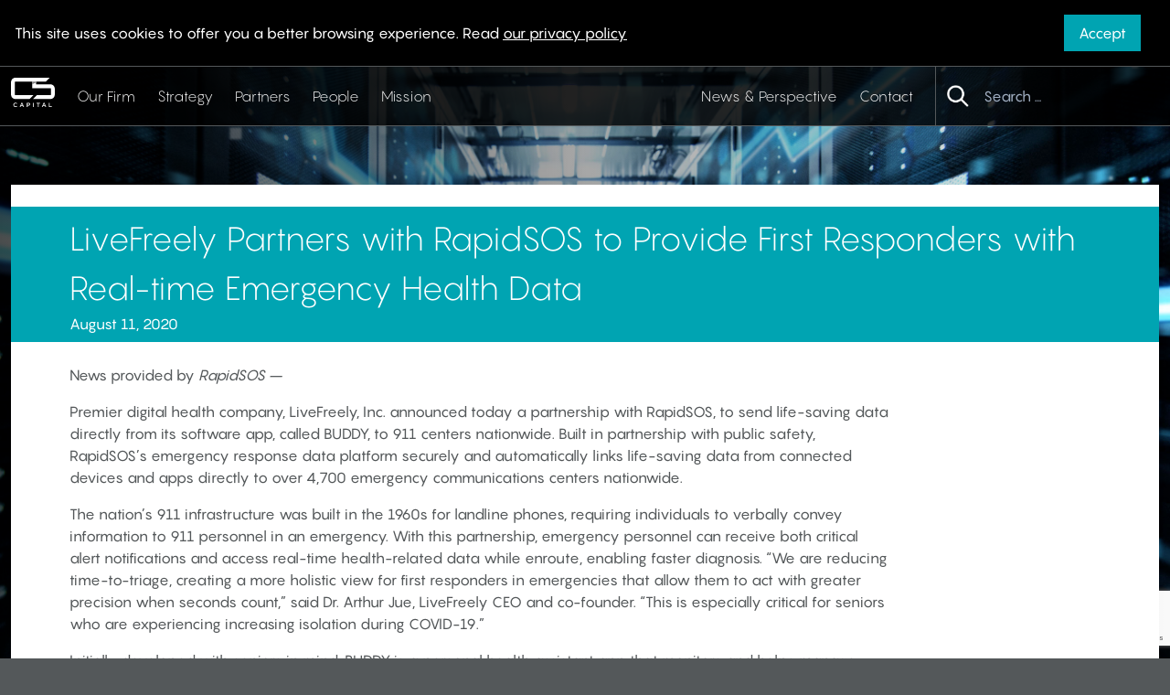

--- FILE ---
content_type: text/html; charset=UTF-8
request_url: https://www.c5capital.com/livefreely-partners-with-rapidsos-to-provide-first-responders-with-real-time-emergency-health-data/
body_size: 10034
content:
<!doctype html>
<html dir="ltr" lang="en-US" prefix="og: https://ogp.me/ns#">
  <head>
  <meta charset="utf-8">
  <meta http-equiv="x-ua-compatible" content="ie=edge">
  <meta name="viewport" content="width=device-width, initial-scale=1, shrink-to-fit=no">

  <title>LiveFreely Partners with RapidSOS to Provide First Responders with Real-time Emergency Health Data - C5 Capital</title>
	<style>img:is([sizes="auto" i], [sizes^="auto," i]) { contain-intrinsic-size: 3000px 1500px }</style>
	
		<!-- All in One SEO 4.7.8 - aioseo.com -->
	<meta name="description" content="News provided by RapidSOS - Premier digital health company, LiveFreely, Inc. announced today a partnership with RapidSOS, to send life-saving data directly from its software app, called BUDDY, to 911 centers nationwide. Built in partnership with public safety, RapidSOS’s emergency response data platform securely and automatically links life-saving data from connected devices and apps directly" />
	<meta name="robots" content="max-image-preview:large" />
	<meta name="author" content="admin"/>
	<link rel="canonical" href="https://www.c5capital.com/livefreely-partners-with-rapidsos-to-provide-first-responders-with-real-time-emergency-health-data/" />
	<meta name="generator" content="All in One SEO (AIOSEO) 4.7.8" />
		<meta property="og:locale" content="en_US" />
		<meta property="og:site_name" content="C5 Capital - An investment firm dedicated to nurturing a secure digital future." />
		<meta property="og:type" content="article" />
		<meta property="og:title" content="LiveFreely Partners with RapidSOS to Provide First Responders with Real-time Emergency Health Data - C5 Capital" />
		<meta property="og:description" content="News provided by RapidSOS - Premier digital health company, LiveFreely, Inc. announced today a partnership with RapidSOS, to send life-saving data directly from its software app, called BUDDY, to 911 centers nationwide. Built in partnership with public safety, RapidSOS’s emergency response data platform securely and automatically links life-saving data from connected devices and apps directly" />
		<meta property="og:url" content="https://www.c5capital.com/livefreely-partners-with-rapidsos-to-provide-first-responders-with-real-time-emergency-health-data/" />
		<meta property="article:published_time" content="2020-08-11T14:29:12+00:00" />
		<meta property="article:modified_time" content="2020-08-11T14:29:12+00:00" />
		<meta name="twitter:card" content="summary_large_image" />
		<meta name="twitter:title" content="LiveFreely Partners with RapidSOS to Provide First Responders with Real-time Emergency Health Data - C5 Capital" />
		<meta name="twitter:description" content="News provided by RapidSOS - Premier digital health company, LiveFreely, Inc. announced today a partnership with RapidSOS, to send life-saving data directly from its software app, called BUDDY, to 911 centers nationwide. Built in partnership with public safety, RapidSOS’s emergency response data platform securely and automatically links life-saving data from connected devices and apps directly" />
		<script type="application/ld+json" class="aioseo-schema">
			{"@context":"https:\/\/schema.org","@graph":[{"@type":"BlogPosting","@id":"https:\/\/www.c5capital.com\/livefreely-partners-with-rapidsos-to-provide-first-responders-with-real-time-emergency-health-data\/#blogposting","name":"LiveFreely Partners with RapidSOS to Provide First Responders with Real-time Emergency Health Data - C5 Capital","headline":"LiveFreely Partners with RapidSOS to Provide First Responders with Real-time Emergency Health Data","author":{"@id":"https:\/\/www.c5capital.com\/author\/admin\/#author"},"publisher":{"@id":"https:\/\/www.c5capital.com\/#organization"},"datePublished":"2020-08-11T14:29:12+00:00","dateModified":"2020-08-11T14:29:12+00:00","inLanguage":"en-US","mainEntityOfPage":{"@id":"https:\/\/www.c5capital.com\/livefreely-partners-with-rapidsos-to-provide-first-responders-with-real-time-emergency-health-data\/#webpage"},"isPartOf":{"@id":"https:\/\/www.c5capital.com\/livefreely-partners-with-rapidsos-to-provide-first-responders-with-real-time-emergency-health-data\/#webpage"},"articleSection":"Uncategorized"},{"@type":"BreadcrumbList","@id":"https:\/\/www.c5capital.com\/livefreely-partners-with-rapidsos-to-provide-first-responders-with-real-time-emergency-health-data\/#breadcrumblist","itemListElement":[{"@type":"ListItem","@id":"https:\/\/www.c5capital.com\/#listItem","position":1,"name":"Home","item":"https:\/\/www.c5capital.com\/","nextItem":{"@type":"ListItem","@id":"https:\/\/www.c5capital.com\/livefreely-partners-with-rapidsos-to-provide-first-responders-with-real-time-emergency-health-data\/#listItem","name":"LiveFreely Partners with RapidSOS to Provide First Responders with Real-time Emergency Health Data"}},{"@type":"ListItem","@id":"https:\/\/www.c5capital.com\/livefreely-partners-with-rapidsos-to-provide-first-responders-with-real-time-emergency-health-data\/#listItem","position":2,"name":"LiveFreely Partners with RapidSOS to Provide First Responders with Real-time Emergency Health Data","previousItem":{"@type":"ListItem","@id":"https:\/\/www.c5capital.com\/#listItem","name":"Home"}}]},{"@type":"Organization","@id":"https:\/\/www.c5capital.com\/#organization","name":"C5 Capital","description":"An investment firm dedicated to nurturing a secure digital future.","url":"https:\/\/www.c5capital.com\/"},{"@type":"Person","@id":"https:\/\/www.c5capital.com\/author\/admin\/#author","url":"https:\/\/www.c5capital.com\/author\/admin\/","name":"admin","image":{"@type":"ImageObject","@id":"https:\/\/www.c5capital.com\/livefreely-partners-with-rapidsos-to-provide-first-responders-with-real-time-emergency-health-data\/#authorImage","url":"https:\/\/secure.gravatar.com\/avatar\/5da698c04091943a93361fb3c3c250bf?s=96&d=mm&r=g","width":96,"height":96,"caption":"admin"}},{"@type":"WebPage","@id":"https:\/\/www.c5capital.com\/livefreely-partners-with-rapidsos-to-provide-first-responders-with-real-time-emergency-health-data\/#webpage","url":"https:\/\/www.c5capital.com\/livefreely-partners-with-rapidsos-to-provide-first-responders-with-real-time-emergency-health-data\/","name":"LiveFreely Partners with RapidSOS to Provide First Responders with Real-time Emergency Health Data - C5 Capital","description":"News provided by RapidSOS - Premier digital health company, LiveFreely, Inc. announced today a partnership with RapidSOS, to send life-saving data directly from its software app, called BUDDY, to 911 centers nationwide. Built in partnership with public safety, RapidSOS\u2019s emergency response data platform securely and automatically links life-saving data from connected devices and apps directly","inLanguage":"en-US","isPartOf":{"@id":"https:\/\/www.c5capital.com\/#website"},"breadcrumb":{"@id":"https:\/\/www.c5capital.com\/livefreely-partners-with-rapidsos-to-provide-first-responders-with-real-time-emergency-health-data\/#breadcrumblist"},"author":{"@id":"https:\/\/www.c5capital.com\/author\/admin\/#author"},"creator":{"@id":"https:\/\/www.c5capital.com\/author\/admin\/#author"},"datePublished":"2020-08-11T14:29:12+00:00","dateModified":"2020-08-11T14:29:12+00:00"},{"@type":"WebSite","@id":"https:\/\/www.c5capital.com\/#website","url":"https:\/\/www.c5capital.com\/","name":"C5 Capital","description":"An investment firm dedicated to nurturing a secure digital future.","inLanguage":"en-US","publisher":{"@id":"https:\/\/www.c5capital.com\/#organization"}}]}
		</script>
		<!-- All in One SEO -->

		<!-- This site uses the Google Analytics by MonsterInsights plugin v9.2.4 - Using Analytics tracking - https://www.monsterinsights.com/ -->
							<script src="//www.googletagmanager.com/gtag/js?id=G-SRS0WB38EG"  data-cfasync="false" data-wpfc-render="false" type="text/javascript" async></script>
			<script data-cfasync="false" data-wpfc-render="false" type="text/javascript">
				var mi_version = '9.2.4';
				var mi_track_user = true;
				var mi_no_track_reason = '';
								var MonsterInsightsDefaultLocations = {"page_location":"https:\/\/www.c5capital.com\/livefreely-partners-with-rapidsos-to-provide-first-responders-with-real-time-emergency-health-data\/"};
				if ( typeof MonsterInsightsPrivacyGuardFilter === 'function' ) {
					var MonsterInsightsLocations = (typeof MonsterInsightsExcludeQuery === 'object') ? MonsterInsightsPrivacyGuardFilter( MonsterInsightsExcludeQuery ) : MonsterInsightsPrivacyGuardFilter( MonsterInsightsDefaultLocations );
				} else {
					var MonsterInsightsLocations = (typeof MonsterInsightsExcludeQuery === 'object') ? MonsterInsightsExcludeQuery : MonsterInsightsDefaultLocations;
				}

								var disableStrs = [
										'ga-disable-G-SRS0WB38EG',
									];

				/* Function to detect opted out users */
				function __gtagTrackerIsOptedOut() {
					for (var index = 0; index < disableStrs.length; index++) {
						if (document.cookie.indexOf(disableStrs[index] + '=true') > -1) {
							return true;
						}
					}

					return false;
				}

				/* Disable tracking if the opt-out cookie exists. */
				if (__gtagTrackerIsOptedOut()) {
					for (var index = 0; index < disableStrs.length; index++) {
						window[disableStrs[index]] = true;
					}
				}

				/* Opt-out function */
				function __gtagTrackerOptout() {
					for (var index = 0; index < disableStrs.length; index++) {
						document.cookie = disableStrs[index] + '=true; expires=Thu, 31 Dec 2099 23:59:59 UTC; path=/';
						window[disableStrs[index]] = true;
					}
				}

				if ('undefined' === typeof gaOptout) {
					function gaOptout() {
						__gtagTrackerOptout();
					}
				}
								window.dataLayer = window.dataLayer || [];

				window.MonsterInsightsDualTracker = {
					helpers: {},
					trackers: {},
				};
				if (mi_track_user) {
					function __gtagDataLayer() {
						dataLayer.push(arguments);
					}

					function __gtagTracker(type, name, parameters) {
						if (!parameters) {
							parameters = {};
						}

						if (parameters.send_to) {
							__gtagDataLayer.apply(null, arguments);
							return;
						}

						if (type === 'event') {
														parameters.send_to = monsterinsights_frontend.v4_id;
							var hookName = name;
							if (typeof parameters['event_category'] !== 'undefined') {
								hookName = parameters['event_category'] + ':' + name;
							}

							if (typeof MonsterInsightsDualTracker.trackers[hookName] !== 'undefined') {
								MonsterInsightsDualTracker.trackers[hookName](parameters);
							} else {
								__gtagDataLayer('event', name, parameters);
							}
							
						} else {
							__gtagDataLayer.apply(null, arguments);
						}
					}

					__gtagTracker('js', new Date());
					__gtagTracker('set', {
						'developer_id.dZGIzZG': true,
											});
					if ( MonsterInsightsLocations.page_location ) {
						__gtagTracker('set', MonsterInsightsLocations);
					}
										__gtagTracker('config', 'G-SRS0WB38EG', {"forceSSL":"true","link_attribution":"true"} );
															window.gtag = __gtagTracker;										(function () {
						/* https://developers.google.com/analytics/devguides/collection/analyticsjs/ */
						/* ga and __gaTracker compatibility shim. */
						var noopfn = function () {
							return null;
						};
						var newtracker = function () {
							return new Tracker();
						};
						var Tracker = function () {
							return null;
						};
						var p = Tracker.prototype;
						p.get = noopfn;
						p.set = noopfn;
						p.send = function () {
							var args = Array.prototype.slice.call(arguments);
							args.unshift('send');
							__gaTracker.apply(null, args);
						};
						var __gaTracker = function () {
							var len = arguments.length;
							if (len === 0) {
								return;
							}
							var f = arguments[len - 1];
							if (typeof f !== 'object' || f === null || typeof f.hitCallback !== 'function') {
								if ('send' === arguments[0]) {
									var hitConverted, hitObject = false, action;
									if ('event' === arguments[1]) {
										if ('undefined' !== typeof arguments[3]) {
											hitObject = {
												'eventAction': arguments[3],
												'eventCategory': arguments[2],
												'eventLabel': arguments[4],
												'value': arguments[5] ? arguments[5] : 1,
											}
										}
									}
									if ('pageview' === arguments[1]) {
										if ('undefined' !== typeof arguments[2]) {
											hitObject = {
												'eventAction': 'page_view',
												'page_path': arguments[2],
											}
										}
									}
									if (typeof arguments[2] === 'object') {
										hitObject = arguments[2];
									}
									if (typeof arguments[5] === 'object') {
										Object.assign(hitObject, arguments[5]);
									}
									if ('undefined' !== typeof arguments[1].hitType) {
										hitObject = arguments[1];
										if ('pageview' === hitObject.hitType) {
											hitObject.eventAction = 'page_view';
										}
									}
									if (hitObject) {
										action = 'timing' === arguments[1].hitType ? 'timing_complete' : hitObject.eventAction;
										hitConverted = mapArgs(hitObject);
										__gtagTracker('event', action, hitConverted);
									}
								}
								return;
							}

							function mapArgs(args) {
								var arg, hit = {};
								var gaMap = {
									'eventCategory': 'event_category',
									'eventAction': 'event_action',
									'eventLabel': 'event_label',
									'eventValue': 'event_value',
									'nonInteraction': 'non_interaction',
									'timingCategory': 'event_category',
									'timingVar': 'name',
									'timingValue': 'value',
									'timingLabel': 'event_label',
									'page': 'page_path',
									'location': 'page_location',
									'title': 'page_title',
									'referrer' : 'page_referrer',
								};
								for (arg in args) {
																		if (!(!args.hasOwnProperty(arg) || !gaMap.hasOwnProperty(arg))) {
										hit[gaMap[arg]] = args[arg];
									} else {
										hit[arg] = args[arg];
									}
								}
								return hit;
							}

							try {
								f.hitCallback();
							} catch (ex) {
							}
						};
						__gaTracker.create = newtracker;
						__gaTracker.getByName = newtracker;
						__gaTracker.getAll = function () {
							return [];
						};
						__gaTracker.remove = noopfn;
						__gaTracker.loaded = true;
						window['__gaTracker'] = __gaTracker;
					})();
									} else {
										console.log("");
					(function () {
						function __gtagTracker() {
							return null;
						}

						window['__gtagTracker'] = __gtagTracker;
						window['gtag'] = __gtagTracker;
					})();
									}
			</script>
				<!-- / Google Analytics by MonsterInsights -->
		<script type="text/javascript">
/* <![CDATA[ */
window._wpemojiSettings = {"baseUrl":"https:\/\/s.w.org\/images\/core\/emoji\/15.0.3\/72x72\/","ext":".png","svgUrl":"https:\/\/s.w.org\/images\/core\/emoji\/15.0.3\/svg\/","svgExt":".svg","source":{"concatemoji":"https:\/\/www.c5capital.com\/wp-includes\/js\/wp-emoji-release.min.js?ver=6.7.1"}};
/*! This file is auto-generated */
!function(i,n){var o,s,e;function c(e){try{var t={supportTests:e,timestamp:(new Date).valueOf()};sessionStorage.setItem(o,JSON.stringify(t))}catch(e){}}function p(e,t,n){e.clearRect(0,0,e.canvas.width,e.canvas.height),e.fillText(t,0,0);var t=new Uint32Array(e.getImageData(0,0,e.canvas.width,e.canvas.height).data),r=(e.clearRect(0,0,e.canvas.width,e.canvas.height),e.fillText(n,0,0),new Uint32Array(e.getImageData(0,0,e.canvas.width,e.canvas.height).data));return t.every(function(e,t){return e===r[t]})}function u(e,t,n){switch(t){case"flag":return n(e,"\ud83c\udff3\ufe0f\u200d\u26a7\ufe0f","\ud83c\udff3\ufe0f\u200b\u26a7\ufe0f")?!1:!n(e,"\ud83c\uddfa\ud83c\uddf3","\ud83c\uddfa\u200b\ud83c\uddf3")&&!n(e,"\ud83c\udff4\udb40\udc67\udb40\udc62\udb40\udc65\udb40\udc6e\udb40\udc67\udb40\udc7f","\ud83c\udff4\u200b\udb40\udc67\u200b\udb40\udc62\u200b\udb40\udc65\u200b\udb40\udc6e\u200b\udb40\udc67\u200b\udb40\udc7f");case"emoji":return!n(e,"\ud83d\udc26\u200d\u2b1b","\ud83d\udc26\u200b\u2b1b")}return!1}function f(e,t,n){var r="undefined"!=typeof WorkerGlobalScope&&self instanceof WorkerGlobalScope?new OffscreenCanvas(300,150):i.createElement("canvas"),a=r.getContext("2d",{willReadFrequently:!0}),o=(a.textBaseline="top",a.font="600 32px Arial",{});return e.forEach(function(e){o[e]=t(a,e,n)}),o}function t(e){var t=i.createElement("script");t.src=e,t.defer=!0,i.head.appendChild(t)}"undefined"!=typeof Promise&&(o="wpEmojiSettingsSupports",s=["flag","emoji"],n.supports={everything:!0,everythingExceptFlag:!0},e=new Promise(function(e){i.addEventListener("DOMContentLoaded",e,{once:!0})}),new Promise(function(t){var n=function(){try{var e=JSON.parse(sessionStorage.getItem(o));if("object"==typeof e&&"number"==typeof e.timestamp&&(new Date).valueOf()<e.timestamp+604800&&"object"==typeof e.supportTests)return e.supportTests}catch(e){}return null}();if(!n){if("undefined"!=typeof Worker&&"undefined"!=typeof OffscreenCanvas&&"undefined"!=typeof URL&&URL.createObjectURL&&"undefined"!=typeof Blob)try{var e="postMessage("+f.toString()+"("+[JSON.stringify(s),u.toString(),p.toString()].join(",")+"));",r=new Blob([e],{type:"text/javascript"}),a=new Worker(URL.createObjectURL(r),{name:"wpTestEmojiSupports"});return void(a.onmessage=function(e){c(n=e.data),a.terminate(),t(n)})}catch(e){}c(n=f(s,u,p))}t(n)}).then(function(e){for(var t in e)n.supports[t]=e[t],n.supports.everything=n.supports.everything&&n.supports[t],"flag"!==t&&(n.supports.everythingExceptFlag=n.supports.everythingExceptFlag&&n.supports[t]);n.supports.everythingExceptFlag=n.supports.everythingExceptFlag&&!n.supports.flag,n.DOMReady=!1,n.readyCallback=function(){n.DOMReady=!0}}).then(function(){return e}).then(function(){var e;n.supports.everything||(n.readyCallback(),(e=n.source||{}).concatemoji?t(e.concatemoji):e.wpemoji&&e.twemoji&&(t(e.twemoji),t(e.wpemoji)))}))}((window,document),window._wpemojiSettings);
/* ]]> */
</script>
<style id='wp-emoji-styles-inline-css' type='text/css'>

	img.wp-smiley, img.emoji {
		display: inline !important;
		border: none !important;
		box-shadow: none !important;
		height: 1em !important;
		width: 1em !important;
		margin: 0 0.07em !important;
		vertical-align: -0.1em !important;
		background: none !important;
		padding: 0 !important;
	}
</style>
<link rel='stylesheet' id='wp-block-library-css' href='https://www.c5capital.com/wp-includes/css/dist/block-library/style.min.css?ver=6.7.1' type='text/css' media='all' />
<style id='global-styles-inline-css' type='text/css'>
:root{--wp--preset--aspect-ratio--square: 1;--wp--preset--aspect-ratio--4-3: 4/3;--wp--preset--aspect-ratio--3-4: 3/4;--wp--preset--aspect-ratio--3-2: 3/2;--wp--preset--aspect-ratio--2-3: 2/3;--wp--preset--aspect-ratio--16-9: 16/9;--wp--preset--aspect-ratio--9-16: 9/16;--wp--preset--color--black: #000000;--wp--preset--color--cyan-bluish-gray: #abb8c3;--wp--preset--color--white: #ffffff;--wp--preset--color--pale-pink: #f78da7;--wp--preset--color--vivid-red: #cf2e2e;--wp--preset--color--luminous-vivid-orange: #ff6900;--wp--preset--color--luminous-vivid-amber: #fcb900;--wp--preset--color--light-green-cyan: #7bdcb5;--wp--preset--color--vivid-green-cyan: #00d084;--wp--preset--color--pale-cyan-blue: #8ed1fc;--wp--preset--color--vivid-cyan-blue: #0693e3;--wp--preset--color--vivid-purple: #9b51e0;--wp--preset--gradient--vivid-cyan-blue-to-vivid-purple: linear-gradient(135deg,rgba(6,147,227,1) 0%,rgb(155,81,224) 100%);--wp--preset--gradient--light-green-cyan-to-vivid-green-cyan: linear-gradient(135deg,rgb(122,220,180) 0%,rgb(0,208,130) 100%);--wp--preset--gradient--luminous-vivid-amber-to-luminous-vivid-orange: linear-gradient(135deg,rgba(252,185,0,1) 0%,rgba(255,105,0,1) 100%);--wp--preset--gradient--luminous-vivid-orange-to-vivid-red: linear-gradient(135deg,rgba(255,105,0,1) 0%,rgb(207,46,46) 100%);--wp--preset--gradient--very-light-gray-to-cyan-bluish-gray: linear-gradient(135deg,rgb(238,238,238) 0%,rgb(169,184,195) 100%);--wp--preset--gradient--cool-to-warm-spectrum: linear-gradient(135deg,rgb(74,234,220) 0%,rgb(151,120,209) 20%,rgb(207,42,186) 40%,rgb(238,44,130) 60%,rgb(251,105,98) 80%,rgb(254,248,76) 100%);--wp--preset--gradient--blush-light-purple: linear-gradient(135deg,rgb(255,206,236) 0%,rgb(152,150,240) 100%);--wp--preset--gradient--blush-bordeaux: linear-gradient(135deg,rgb(254,205,165) 0%,rgb(254,45,45) 50%,rgb(107,0,62) 100%);--wp--preset--gradient--luminous-dusk: linear-gradient(135deg,rgb(255,203,112) 0%,rgb(199,81,192) 50%,rgb(65,88,208) 100%);--wp--preset--gradient--pale-ocean: linear-gradient(135deg,rgb(255,245,203) 0%,rgb(182,227,212) 50%,rgb(51,167,181) 100%);--wp--preset--gradient--electric-grass: linear-gradient(135deg,rgb(202,248,128) 0%,rgb(113,206,126) 100%);--wp--preset--gradient--midnight: linear-gradient(135deg,rgb(2,3,129) 0%,rgb(40,116,252) 100%);--wp--preset--font-size--small: 13px;--wp--preset--font-size--medium: 20px;--wp--preset--font-size--large: 36px;--wp--preset--font-size--x-large: 42px;--wp--preset--spacing--20: 0.44rem;--wp--preset--spacing--30: 0.67rem;--wp--preset--spacing--40: 1rem;--wp--preset--spacing--50: 1.5rem;--wp--preset--spacing--60: 2.25rem;--wp--preset--spacing--70: 3.38rem;--wp--preset--spacing--80: 5.06rem;--wp--preset--shadow--natural: 6px 6px 9px rgba(0, 0, 0, 0.2);--wp--preset--shadow--deep: 12px 12px 50px rgba(0, 0, 0, 0.4);--wp--preset--shadow--sharp: 6px 6px 0px rgba(0, 0, 0, 0.2);--wp--preset--shadow--outlined: 6px 6px 0px -3px rgba(255, 255, 255, 1), 6px 6px rgba(0, 0, 0, 1);--wp--preset--shadow--crisp: 6px 6px 0px rgba(0, 0, 0, 1);}:where(body) { margin: 0; }.wp-site-blocks > .alignleft { float: left; margin-right: 2em; }.wp-site-blocks > .alignright { float: right; margin-left: 2em; }.wp-site-blocks > .aligncenter { justify-content: center; margin-left: auto; margin-right: auto; }:where(.is-layout-flex){gap: 0.5em;}:where(.is-layout-grid){gap: 0.5em;}.is-layout-flow > .alignleft{float: left;margin-inline-start: 0;margin-inline-end: 2em;}.is-layout-flow > .alignright{float: right;margin-inline-start: 2em;margin-inline-end: 0;}.is-layout-flow > .aligncenter{margin-left: auto !important;margin-right: auto !important;}.is-layout-constrained > .alignleft{float: left;margin-inline-start: 0;margin-inline-end: 2em;}.is-layout-constrained > .alignright{float: right;margin-inline-start: 2em;margin-inline-end: 0;}.is-layout-constrained > .aligncenter{margin-left: auto !important;margin-right: auto !important;}.is-layout-constrained > :where(:not(.alignleft):not(.alignright):not(.alignfull)){margin-left: auto !important;margin-right: auto !important;}body .is-layout-flex{display: flex;}.is-layout-flex{flex-wrap: wrap;align-items: center;}.is-layout-flex > :is(*, div){margin: 0;}body .is-layout-grid{display: grid;}.is-layout-grid > :is(*, div){margin: 0;}body{padding-top: 0px;padding-right: 0px;padding-bottom: 0px;padding-left: 0px;}a:where(:not(.wp-element-button)){text-decoration: underline;}:root :where(.wp-element-button, .wp-block-button__link){background-color: #32373c;border-width: 0;color: #fff;font-family: inherit;font-size: inherit;line-height: inherit;padding: calc(0.667em + 2px) calc(1.333em + 2px);text-decoration: none;}.has-black-color{color: var(--wp--preset--color--black) !important;}.has-cyan-bluish-gray-color{color: var(--wp--preset--color--cyan-bluish-gray) !important;}.has-white-color{color: var(--wp--preset--color--white) !important;}.has-pale-pink-color{color: var(--wp--preset--color--pale-pink) !important;}.has-vivid-red-color{color: var(--wp--preset--color--vivid-red) !important;}.has-luminous-vivid-orange-color{color: var(--wp--preset--color--luminous-vivid-orange) !important;}.has-luminous-vivid-amber-color{color: var(--wp--preset--color--luminous-vivid-amber) !important;}.has-light-green-cyan-color{color: var(--wp--preset--color--light-green-cyan) !important;}.has-vivid-green-cyan-color{color: var(--wp--preset--color--vivid-green-cyan) !important;}.has-pale-cyan-blue-color{color: var(--wp--preset--color--pale-cyan-blue) !important;}.has-vivid-cyan-blue-color{color: var(--wp--preset--color--vivid-cyan-blue) !important;}.has-vivid-purple-color{color: var(--wp--preset--color--vivid-purple) !important;}.has-black-background-color{background-color: var(--wp--preset--color--black) !important;}.has-cyan-bluish-gray-background-color{background-color: var(--wp--preset--color--cyan-bluish-gray) !important;}.has-white-background-color{background-color: var(--wp--preset--color--white) !important;}.has-pale-pink-background-color{background-color: var(--wp--preset--color--pale-pink) !important;}.has-vivid-red-background-color{background-color: var(--wp--preset--color--vivid-red) !important;}.has-luminous-vivid-orange-background-color{background-color: var(--wp--preset--color--luminous-vivid-orange) !important;}.has-luminous-vivid-amber-background-color{background-color: var(--wp--preset--color--luminous-vivid-amber) !important;}.has-light-green-cyan-background-color{background-color: var(--wp--preset--color--light-green-cyan) !important;}.has-vivid-green-cyan-background-color{background-color: var(--wp--preset--color--vivid-green-cyan) !important;}.has-pale-cyan-blue-background-color{background-color: var(--wp--preset--color--pale-cyan-blue) !important;}.has-vivid-cyan-blue-background-color{background-color: var(--wp--preset--color--vivid-cyan-blue) !important;}.has-vivid-purple-background-color{background-color: var(--wp--preset--color--vivid-purple) !important;}.has-black-border-color{border-color: var(--wp--preset--color--black) !important;}.has-cyan-bluish-gray-border-color{border-color: var(--wp--preset--color--cyan-bluish-gray) !important;}.has-white-border-color{border-color: var(--wp--preset--color--white) !important;}.has-pale-pink-border-color{border-color: var(--wp--preset--color--pale-pink) !important;}.has-vivid-red-border-color{border-color: var(--wp--preset--color--vivid-red) !important;}.has-luminous-vivid-orange-border-color{border-color: var(--wp--preset--color--luminous-vivid-orange) !important;}.has-luminous-vivid-amber-border-color{border-color: var(--wp--preset--color--luminous-vivid-amber) !important;}.has-light-green-cyan-border-color{border-color: var(--wp--preset--color--light-green-cyan) !important;}.has-vivid-green-cyan-border-color{border-color: var(--wp--preset--color--vivid-green-cyan) !important;}.has-pale-cyan-blue-border-color{border-color: var(--wp--preset--color--pale-cyan-blue) !important;}.has-vivid-cyan-blue-border-color{border-color: var(--wp--preset--color--vivid-cyan-blue) !important;}.has-vivid-purple-border-color{border-color: var(--wp--preset--color--vivid-purple) !important;}.has-vivid-cyan-blue-to-vivid-purple-gradient-background{background: var(--wp--preset--gradient--vivid-cyan-blue-to-vivid-purple) !important;}.has-light-green-cyan-to-vivid-green-cyan-gradient-background{background: var(--wp--preset--gradient--light-green-cyan-to-vivid-green-cyan) !important;}.has-luminous-vivid-amber-to-luminous-vivid-orange-gradient-background{background: var(--wp--preset--gradient--luminous-vivid-amber-to-luminous-vivid-orange) !important;}.has-luminous-vivid-orange-to-vivid-red-gradient-background{background: var(--wp--preset--gradient--luminous-vivid-orange-to-vivid-red) !important;}.has-very-light-gray-to-cyan-bluish-gray-gradient-background{background: var(--wp--preset--gradient--very-light-gray-to-cyan-bluish-gray) !important;}.has-cool-to-warm-spectrum-gradient-background{background: var(--wp--preset--gradient--cool-to-warm-spectrum) !important;}.has-blush-light-purple-gradient-background{background: var(--wp--preset--gradient--blush-light-purple) !important;}.has-blush-bordeaux-gradient-background{background: var(--wp--preset--gradient--blush-bordeaux) !important;}.has-luminous-dusk-gradient-background{background: var(--wp--preset--gradient--luminous-dusk) !important;}.has-pale-ocean-gradient-background{background: var(--wp--preset--gradient--pale-ocean) !important;}.has-electric-grass-gradient-background{background: var(--wp--preset--gradient--electric-grass) !important;}.has-midnight-gradient-background{background: var(--wp--preset--gradient--midnight) !important;}.has-small-font-size{font-size: var(--wp--preset--font-size--small) !important;}.has-medium-font-size{font-size: var(--wp--preset--font-size--medium) !important;}.has-large-font-size{font-size: var(--wp--preset--font-size--large) !important;}.has-x-large-font-size{font-size: var(--wp--preset--font-size--x-large) !important;}
:where(.wp-block-post-template.is-layout-flex){gap: 1.25em;}:where(.wp-block-post-template.is-layout-grid){gap: 1.25em;}
:where(.wp-block-columns.is-layout-flex){gap: 2em;}:where(.wp-block-columns.is-layout-grid){gap: 2em;}
:root :where(.wp-block-pullquote){font-size: 1.5em;line-height: 1.6;}
</style>
<link rel='stylesheet' id='contact-form-7-css' href='https://www.c5capital.com/wp-content/plugins/contact-form-7/includes/css/styles.css?ver=6.0.3' type='text/css' media='all' />
<link rel='stylesheet' id='sage/main.css-css' href='https://www.c5capital.com/wp-content/themes/c5/dist/styles/main.css' type='text/css' media='all' />
<script type="text/javascript" src="https://www.c5capital.com/wp-content/plugins/google-analytics-for-wordpress/assets/js/frontend-gtag.min.js?ver=9.2.4" id="monsterinsights-frontend-script-js" async="async" data-wp-strategy="async"></script>
<script data-cfasync="false" data-wpfc-render="false" type="text/javascript" id='monsterinsights-frontend-script-js-extra'>/* <![CDATA[ */
var monsterinsights_frontend = {"js_events_tracking":"true","download_extensions":"doc,pdf,ppt,zip,xls,docx,pptx,xlsx","inbound_paths":"[{\"path\":\"\\\/go\\\/\",\"label\":\"affiliate\"},{\"path\":\"\\\/recommend\\\/\",\"label\":\"affiliate\"}]","home_url":"https:\/\/www.c5capital.com","hash_tracking":"false","v4_id":"G-SRS0WB38EG"};/* ]]> */
</script>
<script type="text/javascript" src="https://www.c5capital.com/wp-includes/js/jquery/jquery.min.js?ver=3.7.1" id="jquery-core-js"></script>
<script type="text/javascript" src="https://www.c5capital.com/wp-includes/js/jquery/jquery-migrate.min.js?ver=3.4.1" id="jquery-migrate-js"></script>
<link rel="EditURI" type="application/rsd+xml" title="RSD" href="https://www.c5capital.com/xmlrpc.php?rsd" />
<meta name="generator" content="WordPress 6.7.1" />
<link rel='shortlink' href='https://www.c5capital.com/?p=1213' />
<link rel="alternate" title="oEmbed (JSON)" type="application/json+oembed" href="https://www.c5capital.com/wp-json/oembed/1.0/embed?url=https%3A%2F%2Fwww.c5capital.com%2Flivefreely-partners-with-rapidsos-to-provide-first-responders-with-real-time-emergency-health-data%2F" />
<link rel="alternate" title="oEmbed (XML)" type="text/xml+oembed" href="https://www.c5capital.com/wp-json/oembed/1.0/embed?url=https%3A%2F%2Fwww.c5capital.com%2Flivefreely-partners-with-rapidsos-to-provide-first-responders-with-real-time-emergency-health-data%2F&#038;format=xml" />

  <script src="https://kit.fontawesome.com/cc6dacfcf1.js" crossorigin="anonymous"></script>
  </head>
  <body class="post-template-default single single-post postid-1213 single-format-standard bg-black text-white flex flex-col min-h-screen has-overlay bg-cover bg-fixed bg-center h-full w-full livefreely-partners-with-rapidsos-to-provide-first-responders-with-real-time-emergency-health-data app-data index-data singular-data single-data single-post-data single-post-livefreely-partners-with-rapidsos-to-provide-first-responders-with-real-time-emergency-health-data-data" style="background-image: url( https://www.c5capital.com/wp-content/themes/c5/dist/images/video-cover.jpg )" >

    <div id="app"  class="flex flex-col min-h-screen relative z-10 w-full">
        <div id="cookie" class="bg-black w-full border-b border-black transition" style="background-color: #000" :class="{'accepted' : cookie}">
<div class="container p-4 flex items-center">
  <div class="flex-1">
  This site uses cookies to offer you a better browsing experience. Read <a href="/privacy-policy" class="underline">our privacy policy</a>
  </div>
  <div class="px-4">
    <button class="button" @click="setCookie">Accept</button>
  </div>
</div>
</div>
<header class="relative header border-b border-black bg-semi">
  <div class="container p-0">
  <div class="flex flex-wrap items-stretch ">
    <a class="block p-3  flex-1 xl:flex-none" href="https://www.c5capital.com/">
      <img src="https://www.c5capital.com/wp-content/themes/c5/dist/images/logo.svg" class="w-12 block">
    </a><div class="border-l border-black flex items-center xl:order-3">
    <form role="search" action="https://www.c5capital.com/" class="flex items-center px-3 py-2 w-64">
        <img src="https://www.c5capital.com/wp-content/themes/c5/dist/images/search.png" class="w-6 mr-4">
        <input id="searchInput" type="search" class="flex-1 bg-white py-2 focus:outline-none appearance-none w-full border-radius-0 bg-transparent" placeholder="Search &hellip;" value="" name="s" />
        <input type="submit" value="submit" class="hidden"/>
</form>


    </div>
    <button class="p-3 xl:order-4 lg:hidden" v-on:click="showNav = !showNav">
      Menu
    </button>
    <nav class="nav-primary w-full xl:w-auto lg:flex border-t xl:border-t-0 xl:flex-1 border-black" v-bind:class="{'active': showNav}">
              <div class="lg:flex-1"><ul id="menu-primary-navigation" class="nav lg:flex"><li id="menu-item-47" class="menu-item menu-item-type-post_type menu-item-object-page menu-item-47"><a href="https://www.c5capital.com/our-firm/">Our Firm</a></li>
<li id="menu-item-49" class="menu-item menu-item-type-post_type menu-item-object-page menu-item-49"><a href="https://www.c5capital.com/strategy/">Strategy</a></li>
<li id="menu-item-41" class="menu-item menu-item-type-post_type menu-item-object-page menu-item-41"><a href="https://www.c5capital.com/companies/">Partners</a></li>
<li id="menu-item-52" class="menu-item menu-item-type-post_type menu-item-object-page menu-item-52"><a href="https://www.c5capital.com/team/">People</a></li>
<li id="menu-item-45" class="menu-item menu-item-type-post_type menu-item-object-page menu-item-45"><a href="https://www.c5capital.com/mission/">Mission</a></li>
</ul></div>
      
              <div class="menu-secondary-navigation-container"><ul id="menu-secondary-navigation" class="nav lg:flex lg:pr-3"><li id="menu-item-55" class="menu-item menu-item-type-post_type menu-item-object-page current_page_parent menu-item-55"><a href="https://www.c5capital.com/news-perspective/">News &#038; Perspective</a></li>
<li id="menu-item-54" class="menu-item menu-item-type-post_type menu-item-object-page menu-item-54"><a href="https://www.c5capital.com/contact/">Contact</a></li>
</ul></div>
          </nav>

  </div>
  </div>
</header>
    <main class="relative wrap container flex-1 py-16 " role="document" >
             
    <article class="bg-white text-black w-full pt-6 post-1213 post type-post status-publish format-standard hentry category-uncategorized">
<header class="bg-primary text-white py-2 px-6 lg:px-16 mb-4"><h1 class="font-light text-4xl">LiveFreely Partners with RapidSOS to Provide First Responders with Real-time Emergency Health Data</h1> <p><time class="updated" datetime="2020-08-11T14:29:12+00:00">August 11, 2020</time>
</p></header>  

  <div class="entry-content py-2 px-6 lg:px-16 content flex-1 max-w-5xl">
    
<p>News provided by <em>RapidSOS &#8211; </em></p>



<p>Premier digital health company, LiveFreely, Inc. announced today a partnership with RapidSOS, to send life-saving data directly from its software app, called BUDDY, to 911 centers nationwide. Built in partnership with public safety, RapidSOS’s emergency response data platform securely and automatically links life-saving data from connected devices and apps directly to over 4,700 emergency communications centers nationwide.</p>



<p>The nation’s 911 infrastructure was built in the 1960s for landline phones, requiring individuals to verbally convey information to 911 personnel in an emergency. With this partnership, emergency personnel can receive both critical alert notifications and access real-time health-related data while enroute, enabling faster diagnosis. “We are reducing time-to-triage, creating a more holistic view for first responders in emergencies that allow them to act with greater precision when seconds count,” said Dr. Arthur Jue, LiveFreely CEO and co-founder. “This is especially critical for seniors who are experiencing increasing isolation during COVID-19.”</p>



<p>Initially developed with seniors in mind, BUDDY is a personal health assistant app that monitors and helps manage factors such as fall prevention and detection, medication schedules and reminders, GPS location, and emergency notification alerts. The platform utilizes artificial intelligence and machine learning to optimize sensor capabilities in smart wearables, such as Fitbit smartwatches, predicting and detecting irregularities as well as tracking critical health information.</p>



<p>Read on for the full <a href="https://rapidsos.com/blog/livefreely-rapidsos-partnership/">press release >></a></p>
    <p><a class="text-primary" href="/news-perspective">&laquo; Back to News & Perspective</a></p>
  </div>
  
</article>
        </main>
        <footer class="relative footer content-info border-t  bg-semi">
  <div class="container p-0 lg:flex items-center text-sm">
              <div class="flex-1"><ul id="menu-footer-navigation" class="nav flex"><li id="menu-item-67" class="menu-item menu-item-type-post_type menu-item-object-page menu-item-67"><a href="https://www.c5capital.com/terms-and-conditions/">Terms and Conditions</a></li>
<li id="menu-item-435" class="menu-item menu-item-type-post_type menu-item-object-page menu-item-privacy-policy menu-item-435"><a rel="privacy-policy" href="https://www.c5capital.com/privacy-policy/">C5 Capital Privacy Policy</a></li>
<li id="menu-item-65" class="menu-item menu-item-type-post_type menu-item-object-page menu-item-65"><a href="https://www.c5capital.com/regulatory-notices/">Regulatory Notices</a></li>
</ul></div>
            <p class="p-2 font-light mb-0 pl-6">
        Copyright C5 Capital 2026. All Rights Reserved.

        <a href="https://www.linkedin.com/company/c5-capital/" target="_blank" class="fa-stack text-sm text-blue">
              <i class="fas fa-circle fa-stack-2x"></i>
              <i class="fab fa-linkedin fa-stack-1x fa-inverse"></i>
              </a>

      </p>
  </div>
</footer>
  </div>
    <script type="text/javascript" src="https://www.c5capital.com/wp-includes/js/dist/hooks.min.js?ver=4d63a3d491d11ffd8ac6" id="wp-hooks-js"></script>
<script type="text/javascript" src="https://www.c5capital.com/wp-includes/js/dist/i18n.min.js?ver=5e580eb46a90c2b997e6" id="wp-i18n-js"></script>
<script type="text/javascript" id="wp-i18n-js-after">
/* <![CDATA[ */
wp.i18n.setLocaleData( { 'text direction\u0004ltr': [ 'ltr' ] } );
/* ]]> */
</script>
<script type="text/javascript" src="https://www.c5capital.com/wp-content/plugins/contact-form-7/includes/swv/js/index.js?ver=6.0.3" id="swv-js"></script>
<script type="text/javascript" id="contact-form-7-js-before">
/* <![CDATA[ */
var wpcf7 = {
    "api": {
        "root": "https:\/\/www.c5capital.com\/wp-json\/",
        "namespace": "contact-form-7\/v1"
    }
};
/* ]]> */
</script>
<script type="text/javascript" src="https://www.c5capital.com/wp-content/plugins/contact-form-7/includes/js/index.js?ver=6.0.3" id="contact-form-7-js"></script>
<script type="text/javascript" src="https://www.google.com/recaptcha/api.js?render=6Le5eFUmAAAAAH5F34_oZTBPpXXUTY72mK7DB-wG&amp;ver=3.0" id="google-recaptcha-js"></script>
<script type="text/javascript" src="https://www.c5capital.com/wp-includes/js/dist/vendor/wp-polyfill.min.js?ver=3.15.0" id="wp-polyfill-js"></script>
<script type="text/javascript" id="wpcf7-recaptcha-js-before">
/* <![CDATA[ */
var wpcf7_recaptcha = {
    "sitekey": "6Le5eFUmAAAAAH5F34_oZTBPpXXUTY72mK7DB-wG",
    "actions": {
        "homepage": "homepage",
        "contactform": "contactform"
    }
};
/* ]]> */
</script>
<script type="text/javascript" src="https://www.c5capital.com/wp-content/plugins/contact-form-7/modules/recaptcha/index.js?ver=6.0.3" id="wpcf7-recaptcha-js"></script>
<script type="text/javascript" src="https://www.c5capital.com/wp-content/themes/c5/dist/scripts/main.js?v=2" id="sage/main.js-js"></script>
  </body>
</html>


--- FILE ---
content_type: text/html; charset=utf-8
request_url: https://www.google.com/recaptcha/api2/anchor?ar=1&k=6Le5eFUmAAAAAH5F34_oZTBPpXXUTY72mK7DB-wG&co=aHR0cHM6Ly93d3cuYzVjYXBpdGFsLmNvbTo0NDM.&hl=en&v=PoyoqOPhxBO7pBk68S4YbpHZ&size=invisible&anchor-ms=20000&execute-ms=30000&cb=l2ao5okyepde
body_size: 48608
content:
<!DOCTYPE HTML><html dir="ltr" lang="en"><head><meta http-equiv="Content-Type" content="text/html; charset=UTF-8">
<meta http-equiv="X-UA-Compatible" content="IE=edge">
<title>reCAPTCHA</title>
<style type="text/css">
/* cyrillic-ext */
@font-face {
  font-family: 'Roboto';
  font-style: normal;
  font-weight: 400;
  font-stretch: 100%;
  src: url(//fonts.gstatic.com/s/roboto/v48/KFO7CnqEu92Fr1ME7kSn66aGLdTylUAMa3GUBHMdazTgWw.woff2) format('woff2');
  unicode-range: U+0460-052F, U+1C80-1C8A, U+20B4, U+2DE0-2DFF, U+A640-A69F, U+FE2E-FE2F;
}
/* cyrillic */
@font-face {
  font-family: 'Roboto';
  font-style: normal;
  font-weight: 400;
  font-stretch: 100%;
  src: url(//fonts.gstatic.com/s/roboto/v48/KFO7CnqEu92Fr1ME7kSn66aGLdTylUAMa3iUBHMdazTgWw.woff2) format('woff2');
  unicode-range: U+0301, U+0400-045F, U+0490-0491, U+04B0-04B1, U+2116;
}
/* greek-ext */
@font-face {
  font-family: 'Roboto';
  font-style: normal;
  font-weight: 400;
  font-stretch: 100%;
  src: url(//fonts.gstatic.com/s/roboto/v48/KFO7CnqEu92Fr1ME7kSn66aGLdTylUAMa3CUBHMdazTgWw.woff2) format('woff2');
  unicode-range: U+1F00-1FFF;
}
/* greek */
@font-face {
  font-family: 'Roboto';
  font-style: normal;
  font-weight: 400;
  font-stretch: 100%;
  src: url(//fonts.gstatic.com/s/roboto/v48/KFO7CnqEu92Fr1ME7kSn66aGLdTylUAMa3-UBHMdazTgWw.woff2) format('woff2');
  unicode-range: U+0370-0377, U+037A-037F, U+0384-038A, U+038C, U+038E-03A1, U+03A3-03FF;
}
/* math */
@font-face {
  font-family: 'Roboto';
  font-style: normal;
  font-weight: 400;
  font-stretch: 100%;
  src: url(//fonts.gstatic.com/s/roboto/v48/KFO7CnqEu92Fr1ME7kSn66aGLdTylUAMawCUBHMdazTgWw.woff2) format('woff2');
  unicode-range: U+0302-0303, U+0305, U+0307-0308, U+0310, U+0312, U+0315, U+031A, U+0326-0327, U+032C, U+032F-0330, U+0332-0333, U+0338, U+033A, U+0346, U+034D, U+0391-03A1, U+03A3-03A9, U+03B1-03C9, U+03D1, U+03D5-03D6, U+03F0-03F1, U+03F4-03F5, U+2016-2017, U+2034-2038, U+203C, U+2040, U+2043, U+2047, U+2050, U+2057, U+205F, U+2070-2071, U+2074-208E, U+2090-209C, U+20D0-20DC, U+20E1, U+20E5-20EF, U+2100-2112, U+2114-2115, U+2117-2121, U+2123-214F, U+2190, U+2192, U+2194-21AE, U+21B0-21E5, U+21F1-21F2, U+21F4-2211, U+2213-2214, U+2216-22FF, U+2308-230B, U+2310, U+2319, U+231C-2321, U+2336-237A, U+237C, U+2395, U+239B-23B7, U+23D0, U+23DC-23E1, U+2474-2475, U+25AF, U+25B3, U+25B7, U+25BD, U+25C1, U+25CA, U+25CC, U+25FB, U+266D-266F, U+27C0-27FF, U+2900-2AFF, U+2B0E-2B11, U+2B30-2B4C, U+2BFE, U+3030, U+FF5B, U+FF5D, U+1D400-1D7FF, U+1EE00-1EEFF;
}
/* symbols */
@font-face {
  font-family: 'Roboto';
  font-style: normal;
  font-weight: 400;
  font-stretch: 100%;
  src: url(//fonts.gstatic.com/s/roboto/v48/KFO7CnqEu92Fr1ME7kSn66aGLdTylUAMaxKUBHMdazTgWw.woff2) format('woff2');
  unicode-range: U+0001-000C, U+000E-001F, U+007F-009F, U+20DD-20E0, U+20E2-20E4, U+2150-218F, U+2190, U+2192, U+2194-2199, U+21AF, U+21E6-21F0, U+21F3, U+2218-2219, U+2299, U+22C4-22C6, U+2300-243F, U+2440-244A, U+2460-24FF, U+25A0-27BF, U+2800-28FF, U+2921-2922, U+2981, U+29BF, U+29EB, U+2B00-2BFF, U+4DC0-4DFF, U+FFF9-FFFB, U+10140-1018E, U+10190-1019C, U+101A0, U+101D0-101FD, U+102E0-102FB, U+10E60-10E7E, U+1D2C0-1D2D3, U+1D2E0-1D37F, U+1F000-1F0FF, U+1F100-1F1AD, U+1F1E6-1F1FF, U+1F30D-1F30F, U+1F315, U+1F31C, U+1F31E, U+1F320-1F32C, U+1F336, U+1F378, U+1F37D, U+1F382, U+1F393-1F39F, U+1F3A7-1F3A8, U+1F3AC-1F3AF, U+1F3C2, U+1F3C4-1F3C6, U+1F3CA-1F3CE, U+1F3D4-1F3E0, U+1F3ED, U+1F3F1-1F3F3, U+1F3F5-1F3F7, U+1F408, U+1F415, U+1F41F, U+1F426, U+1F43F, U+1F441-1F442, U+1F444, U+1F446-1F449, U+1F44C-1F44E, U+1F453, U+1F46A, U+1F47D, U+1F4A3, U+1F4B0, U+1F4B3, U+1F4B9, U+1F4BB, U+1F4BF, U+1F4C8-1F4CB, U+1F4D6, U+1F4DA, U+1F4DF, U+1F4E3-1F4E6, U+1F4EA-1F4ED, U+1F4F7, U+1F4F9-1F4FB, U+1F4FD-1F4FE, U+1F503, U+1F507-1F50B, U+1F50D, U+1F512-1F513, U+1F53E-1F54A, U+1F54F-1F5FA, U+1F610, U+1F650-1F67F, U+1F687, U+1F68D, U+1F691, U+1F694, U+1F698, U+1F6AD, U+1F6B2, U+1F6B9-1F6BA, U+1F6BC, U+1F6C6-1F6CF, U+1F6D3-1F6D7, U+1F6E0-1F6EA, U+1F6F0-1F6F3, U+1F6F7-1F6FC, U+1F700-1F7FF, U+1F800-1F80B, U+1F810-1F847, U+1F850-1F859, U+1F860-1F887, U+1F890-1F8AD, U+1F8B0-1F8BB, U+1F8C0-1F8C1, U+1F900-1F90B, U+1F93B, U+1F946, U+1F984, U+1F996, U+1F9E9, U+1FA00-1FA6F, U+1FA70-1FA7C, U+1FA80-1FA89, U+1FA8F-1FAC6, U+1FACE-1FADC, U+1FADF-1FAE9, U+1FAF0-1FAF8, U+1FB00-1FBFF;
}
/* vietnamese */
@font-face {
  font-family: 'Roboto';
  font-style: normal;
  font-weight: 400;
  font-stretch: 100%;
  src: url(//fonts.gstatic.com/s/roboto/v48/KFO7CnqEu92Fr1ME7kSn66aGLdTylUAMa3OUBHMdazTgWw.woff2) format('woff2');
  unicode-range: U+0102-0103, U+0110-0111, U+0128-0129, U+0168-0169, U+01A0-01A1, U+01AF-01B0, U+0300-0301, U+0303-0304, U+0308-0309, U+0323, U+0329, U+1EA0-1EF9, U+20AB;
}
/* latin-ext */
@font-face {
  font-family: 'Roboto';
  font-style: normal;
  font-weight: 400;
  font-stretch: 100%;
  src: url(//fonts.gstatic.com/s/roboto/v48/KFO7CnqEu92Fr1ME7kSn66aGLdTylUAMa3KUBHMdazTgWw.woff2) format('woff2');
  unicode-range: U+0100-02BA, U+02BD-02C5, U+02C7-02CC, U+02CE-02D7, U+02DD-02FF, U+0304, U+0308, U+0329, U+1D00-1DBF, U+1E00-1E9F, U+1EF2-1EFF, U+2020, U+20A0-20AB, U+20AD-20C0, U+2113, U+2C60-2C7F, U+A720-A7FF;
}
/* latin */
@font-face {
  font-family: 'Roboto';
  font-style: normal;
  font-weight: 400;
  font-stretch: 100%;
  src: url(//fonts.gstatic.com/s/roboto/v48/KFO7CnqEu92Fr1ME7kSn66aGLdTylUAMa3yUBHMdazQ.woff2) format('woff2');
  unicode-range: U+0000-00FF, U+0131, U+0152-0153, U+02BB-02BC, U+02C6, U+02DA, U+02DC, U+0304, U+0308, U+0329, U+2000-206F, U+20AC, U+2122, U+2191, U+2193, U+2212, U+2215, U+FEFF, U+FFFD;
}
/* cyrillic-ext */
@font-face {
  font-family: 'Roboto';
  font-style: normal;
  font-weight: 500;
  font-stretch: 100%;
  src: url(//fonts.gstatic.com/s/roboto/v48/KFO7CnqEu92Fr1ME7kSn66aGLdTylUAMa3GUBHMdazTgWw.woff2) format('woff2');
  unicode-range: U+0460-052F, U+1C80-1C8A, U+20B4, U+2DE0-2DFF, U+A640-A69F, U+FE2E-FE2F;
}
/* cyrillic */
@font-face {
  font-family: 'Roboto';
  font-style: normal;
  font-weight: 500;
  font-stretch: 100%;
  src: url(//fonts.gstatic.com/s/roboto/v48/KFO7CnqEu92Fr1ME7kSn66aGLdTylUAMa3iUBHMdazTgWw.woff2) format('woff2');
  unicode-range: U+0301, U+0400-045F, U+0490-0491, U+04B0-04B1, U+2116;
}
/* greek-ext */
@font-face {
  font-family: 'Roboto';
  font-style: normal;
  font-weight: 500;
  font-stretch: 100%;
  src: url(//fonts.gstatic.com/s/roboto/v48/KFO7CnqEu92Fr1ME7kSn66aGLdTylUAMa3CUBHMdazTgWw.woff2) format('woff2');
  unicode-range: U+1F00-1FFF;
}
/* greek */
@font-face {
  font-family: 'Roboto';
  font-style: normal;
  font-weight: 500;
  font-stretch: 100%;
  src: url(//fonts.gstatic.com/s/roboto/v48/KFO7CnqEu92Fr1ME7kSn66aGLdTylUAMa3-UBHMdazTgWw.woff2) format('woff2');
  unicode-range: U+0370-0377, U+037A-037F, U+0384-038A, U+038C, U+038E-03A1, U+03A3-03FF;
}
/* math */
@font-face {
  font-family: 'Roboto';
  font-style: normal;
  font-weight: 500;
  font-stretch: 100%;
  src: url(//fonts.gstatic.com/s/roboto/v48/KFO7CnqEu92Fr1ME7kSn66aGLdTylUAMawCUBHMdazTgWw.woff2) format('woff2');
  unicode-range: U+0302-0303, U+0305, U+0307-0308, U+0310, U+0312, U+0315, U+031A, U+0326-0327, U+032C, U+032F-0330, U+0332-0333, U+0338, U+033A, U+0346, U+034D, U+0391-03A1, U+03A3-03A9, U+03B1-03C9, U+03D1, U+03D5-03D6, U+03F0-03F1, U+03F4-03F5, U+2016-2017, U+2034-2038, U+203C, U+2040, U+2043, U+2047, U+2050, U+2057, U+205F, U+2070-2071, U+2074-208E, U+2090-209C, U+20D0-20DC, U+20E1, U+20E5-20EF, U+2100-2112, U+2114-2115, U+2117-2121, U+2123-214F, U+2190, U+2192, U+2194-21AE, U+21B0-21E5, U+21F1-21F2, U+21F4-2211, U+2213-2214, U+2216-22FF, U+2308-230B, U+2310, U+2319, U+231C-2321, U+2336-237A, U+237C, U+2395, U+239B-23B7, U+23D0, U+23DC-23E1, U+2474-2475, U+25AF, U+25B3, U+25B7, U+25BD, U+25C1, U+25CA, U+25CC, U+25FB, U+266D-266F, U+27C0-27FF, U+2900-2AFF, U+2B0E-2B11, U+2B30-2B4C, U+2BFE, U+3030, U+FF5B, U+FF5D, U+1D400-1D7FF, U+1EE00-1EEFF;
}
/* symbols */
@font-face {
  font-family: 'Roboto';
  font-style: normal;
  font-weight: 500;
  font-stretch: 100%;
  src: url(//fonts.gstatic.com/s/roboto/v48/KFO7CnqEu92Fr1ME7kSn66aGLdTylUAMaxKUBHMdazTgWw.woff2) format('woff2');
  unicode-range: U+0001-000C, U+000E-001F, U+007F-009F, U+20DD-20E0, U+20E2-20E4, U+2150-218F, U+2190, U+2192, U+2194-2199, U+21AF, U+21E6-21F0, U+21F3, U+2218-2219, U+2299, U+22C4-22C6, U+2300-243F, U+2440-244A, U+2460-24FF, U+25A0-27BF, U+2800-28FF, U+2921-2922, U+2981, U+29BF, U+29EB, U+2B00-2BFF, U+4DC0-4DFF, U+FFF9-FFFB, U+10140-1018E, U+10190-1019C, U+101A0, U+101D0-101FD, U+102E0-102FB, U+10E60-10E7E, U+1D2C0-1D2D3, U+1D2E0-1D37F, U+1F000-1F0FF, U+1F100-1F1AD, U+1F1E6-1F1FF, U+1F30D-1F30F, U+1F315, U+1F31C, U+1F31E, U+1F320-1F32C, U+1F336, U+1F378, U+1F37D, U+1F382, U+1F393-1F39F, U+1F3A7-1F3A8, U+1F3AC-1F3AF, U+1F3C2, U+1F3C4-1F3C6, U+1F3CA-1F3CE, U+1F3D4-1F3E0, U+1F3ED, U+1F3F1-1F3F3, U+1F3F5-1F3F7, U+1F408, U+1F415, U+1F41F, U+1F426, U+1F43F, U+1F441-1F442, U+1F444, U+1F446-1F449, U+1F44C-1F44E, U+1F453, U+1F46A, U+1F47D, U+1F4A3, U+1F4B0, U+1F4B3, U+1F4B9, U+1F4BB, U+1F4BF, U+1F4C8-1F4CB, U+1F4D6, U+1F4DA, U+1F4DF, U+1F4E3-1F4E6, U+1F4EA-1F4ED, U+1F4F7, U+1F4F9-1F4FB, U+1F4FD-1F4FE, U+1F503, U+1F507-1F50B, U+1F50D, U+1F512-1F513, U+1F53E-1F54A, U+1F54F-1F5FA, U+1F610, U+1F650-1F67F, U+1F687, U+1F68D, U+1F691, U+1F694, U+1F698, U+1F6AD, U+1F6B2, U+1F6B9-1F6BA, U+1F6BC, U+1F6C6-1F6CF, U+1F6D3-1F6D7, U+1F6E0-1F6EA, U+1F6F0-1F6F3, U+1F6F7-1F6FC, U+1F700-1F7FF, U+1F800-1F80B, U+1F810-1F847, U+1F850-1F859, U+1F860-1F887, U+1F890-1F8AD, U+1F8B0-1F8BB, U+1F8C0-1F8C1, U+1F900-1F90B, U+1F93B, U+1F946, U+1F984, U+1F996, U+1F9E9, U+1FA00-1FA6F, U+1FA70-1FA7C, U+1FA80-1FA89, U+1FA8F-1FAC6, U+1FACE-1FADC, U+1FADF-1FAE9, U+1FAF0-1FAF8, U+1FB00-1FBFF;
}
/* vietnamese */
@font-face {
  font-family: 'Roboto';
  font-style: normal;
  font-weight: 500;
  font-stretch: 100%;
  src: url(//fonts.gstatic.com/s/roboto/v48/KFO7CnqEu92Fr1ME7kSn66aGLdTylUAMa3OUBHMdazTgWw.woff2) format('woff2');
  unicode-range: U+0102-0103, U+0110-0111, U+0128-0129, U+0168-0169, U+01A0-01A1, U+01AF-01B0, U+0300-0301, U+0303-0304, U+0308-0309, U+0323, U+0329, U+1EA0-1EF9, U+20AB;
}
/* latin-ext */
@font-face {
  font-family: 'Roboto';
  font-style: normal;
  font-weight: 500;
  font-stretch: 100%;
  src: url(//fonts.gstatic.com/s/roboto/v48/KFO7CnqEu92Fr1ME7kSn66aGLdTylUAMa3KUBHMdazTgWw.woff2) format('woff2');
  unicode-range: U+0100-02BA, U+02BD-02C5, U+02C7-02CC, U+02CE-02D7, U+02DD-02FF, U+0304, U+0308, U+0329, U+1D00-1DBF, U+1E00-1E9F, U+1EF2-1EFF, U+2020, U+20A0-20AB, U+20AD-20C0, U+2113, U+2C60-2C7F, U+A720-A7FF;
}
/* latin */
@font-face {
  font-family: 'Roboto';
  font-style: normal;
  font-weight: 500;
  font-stretch: 100%;
  src: url(//fonts.gstatic.com/s/roboto/v48/KFO7CnqEu92Fr1ME7kSn66aGLdTylUAMa3yUBHMdazQ.woff2) format('woff2');
  unicode-range: U+0000-00FF, U+0131, U+0152-0153, U+02BB-02BC, U+02C6, U+02DA, U+02DC, U+0304, U+0308, U+0329, U+2000-206F, U+20AC, U+2122, U+2191, U+2193, U+2212, U+2215, U+FEFF, U+FFFD;
}
/* cyrillic-ext */
@font-face {
  font-family: 'Roboto';
  font-style: normal;
  font-weight: 900;
  font-stretch: 100%;
  src: url(//fonts.gstatic.com/s/roboto/v48/KFO7CnqEu92Fr1ME7kSn66aGLdTylUAMa3GUBHMdazTgWw.woff2) format('woff2');
  unicode-range: U+0460-052F, U+1C80-1C8A, U+20B4, U+2DE0-2DFF, U+A640-A69F, U+FE2E-FE2F;
}
/* cyrillic */
@font-face {
  font-family: 'Roboto';
  font-style: normal;
  font-weight: 900;
  font-stretch: 100%;
  src: url(//fonts.gstatic.com/s/roboto/v48/KFO7CnqEu92Fr1ME7kSn66aGLdTylUAMa3iUBHMdazTgWw.woff2) format('woff2');
  unicode-range: U+0301, U+0400-045F, U+0490-0491, U+04B0-04B1, U+2116;
}
/* greek-ext */
@font-face {
  font-family: 'Roboto';
  font-style: normal;
  font-weight: 900;
  font-stretch: 100%;
  src: url(//fonts.gstatic.com/s/roboto/v48/KFO7CnqEu92Fr1ME7kSn66aGLdTylUAMa3CUBHMdazTgWw.woff2) format('woff2');
  unicode-range: U+1F00-1FFF;
}
/* greek */
@font-face {
  font-family: 'Roboto';
  font-style: normal;
  font-weight: 900;
  font-stretch: 100%;
  src: url(//fonts.gstatic.com/s/roboto/v48/KFO7CnqEu92Fr1ME7kSn66aGLdTylUAMa3-UBHMdazTgWw.woff2) format('woff2');
  unicode-range: U+0370-0377, U+037A-037F, U+0384-038A, U+038C, U+038E-03A1, U+03A3-03FF;
}
/* math */
@font-face {
  font-family: 'Roboto';
  font-style: normal;
  font-weight: 900;
  font-stretch: 100%;
  src: url(//fonts.gstatic.com/s/roboto/v48/KFO7CnqEu92Fr1ME7kSn66aGLdTylUAMawCUBHMdazTgWw.woff2) format('woff2');
  unicode-range: U+0302-0303, U+0305, U+0307-0308, U+0310, U+0312, U+0315, U+031A, U+0326-0327, U+032C, U+032F-0330, U+0332-0333, U+0338, U+033A, U+0346, U+034D, U+0391-03A1, U+03A3-03A9, U+03B1-03C9, U+03D1, U+03D5-03D6, U+03F0-03F1, U+03F4-03F5, U+2016-2017, U+2034-2038, U+203C, U+2040, U+2043, U+2047, U+2050, U+2057, U+205F, U+2070-2071, U+2074-208E, U+2090-209C, U+20D0-20DC, U+20E1, U+20E5-20EF, U+2100-2112, U+2114-2115, U+2117-2121, U+2123-214F, U+2190, U+2192, U+2194-21AE, U+21B0-21E5, U+21F1-21F2, U+21F4-2211, U+2213-2214, U+2216-22FF, U+2308-230B, U+2310, U+2319, U+231C-2321, U+2336-237A, U+237C, U+2395, U+239B-23B7, U+23D0, U+23DC-23E1, U+2474-2475, U+25AF, U+25B3, U+25B7, U+25BD, U+25C1, U+25CA, U+25CC, U+25FB, U+266D-266F, U+27C0-27FF, U+2900-2AFF, U+2B0E-2B11, U+2B30-2B4C, U+2BFE, U+3030, U+FF5B, U+FF5D, U+1D400-1D7FF, U+1EE00-1EEFF;
}
/* symbols */
@font-face {
  font-family: 'Roboto';
  font-style: normal;
  font-weight: 900;
  font-stretch: 100%;
  src: url(//fonts.gstatic.com/s/roboto/v48/KFO7CnqEu92Fr1ME7kSn66aGLdTylUAMaxKUBHMdazTgWw.woff2) format('woff2');
  unicode-range: U+0001-000C, U+000E-001F, U+007F-009F, U+20DD-20E0, U+20E2-20E4, U+2150-218F, U+2190, U+2192, U+2194-2199, U+21AF, U+21E6-21F0, U+21F3, U+2218-2219, U+2299, U+22C4-22C6, U+2300-243F, U+2440-244A, U+2460-24FF, U+25A0-27BF, U+2800-28FF, U+2921-2922, U+2981, U+29BF, U+29EB, U+2B00-2BFF, U+4DC0-4DFF, U+FFF9-FFFB, U+10140-1018E, U+10190-1019C, U+101A0, U+101D0-101FD, U+102E0-102FB, U+10E60-10E7E, U+1D2C0-1D2D3, U+1D2E0-1D37F, U+1F000-1F0FF, U+1F100-1F1AD, U+1F1E6-1F1FF, U+1F30D-1F30F, U+1F315, U+1F31C, U+1F31E, U+1F320-1F32C, U+1F336, U+1F378, U+1F37D, U+1F382, U+1F393-1F39F, U+1F3A7-1F3A8, U+1F3AC-1F3AF, U+1F3C2, U+1F3C4-1F3C6, U+1F3CA-1F3CE, U+1F3D4-1F3E0, U+1F3ED, U+1F3F1-1F3F3, U+1F3F5-1F3F7, U+1F408, U+1F415, U+1F41F, U+1F426, U+1F43F, U+1F441-1F442, U+1F444, U+1F446-1F449, U+1F44C-1F44E, U+1F453, U+1F46A, U+1F47D, U+1F4A3, U+1F4B0, U+1F4B3, U+1F4B9, U+1F4BB, U+1F4BF, U+1F4C8-1F4CB, U+1F4D6, U+1F4DA, U+1F4DF, U+1F4E3-1F4E6, U+1F4EA-1F4ED, U+1F4F7, U+1F4F9-1F4FB, U+1F4FD-1F4FE, U+1F503, U+1F507-1F50B, U+1F50D, U+1F512-1F513, U+1F53E-1F54A, U+1F54F-1F5FA, U+1F610, U+1F650-1F67F, U+1F687, U+1F68D, U+1F691, U+1F694, U+1F698, U+1F6AD, U+1F6B2, U+1F6B9-1F6BA, U+1F6BC, U+1F6C6-1F6CF, U+1F6D3-1F6D7, U+1F6E0-1F6EA, U+1F6F0-1F6F3, U+1F6F7-1F6FC, U+1F700-1F7FF, U+1F800-1F80B, U+1F810-1F847, U+1F850-1F859, U+1F860-1F887, U+1F890-1F8AD, U+1F8B0-1F8BB, U+1F8C0-1F8C1, U+1F900-1F90B, U+1F93B, U+1F946, U+1F984, U+1F996, U+1F9E9, U+1FA00-1FA6F, U+1FA70-1FA7C, U+1FA80-1FA89, U+1FA8F-1FAC6, U+1FACE-1FADC, U+1FADF-1FAE9, U+1FAF0-1FAF8, U+1FB00-1FBFF;
}
/* vietnamese */
@font-face {
  font-family: 'Roboto';
  font-style: normal;
  font-weight: 900;
  font-stretch: 100%;
  src: url(//fonts.gstatic.com/s/roboto/v48/KFO7CnqEu92Fr1ME7kSn66aGLdTylUAMa3OUBHMdazTgWw.woff2) format('woff2');
  unicode-range: U+0102-0103, U+0110-0111, U+0128-0129, U+0168-0169, U+01A0-01A1, U+01AF-01B0, U+0300-0301, U+0303-0304, U+0308-0309, U+0323, U+0329, U+1EA0-1EF9, U+20AB;
}
/* latin-ext */
@font-face {
  font-family: 'Roboto';
  font-style: normal;
  font-weight: 900;
  font-stretch: 100%;
  src: url(//fonts.gstatic.com/s/roboto/v48/KFO7CnqEu92Fr1ME7kSn66aGLdTylUAMa3KUBHMdazTgWw.woff2) format('woff2');
  unicode-range: U+0100-02BA, U+02BD-02C5, U+02C7-02CC, U+02CE-02D7, U+02DD-02FF, U+0304, U+0308, U+0329, U+1D00-1DBF, U+1E00-1E9F, U+1EF2-1EFF, U+2020, U+20A0-20AB, U+20AD-20C0, U+2113, U+2C60-2C7F, U+A720-A7FF;
}
/* latin */
@font-face {
  font-family: 'Roboto';
  font-style: normal;
  font-weight: 900;
  font-stretch: 100%;
  src: url(//fonts.gstatic.com/s/roboto/v48/KFO7CnqEu92Fr1ME7kSn66aGLdTylUAMa3yUBHMdazQ.woff2) format('woff2');
  unicode-range: U+0000-00FF, U+0131, U+0152-0153, U+02BB-02BC, U+02C6, U+02DA, U+02DC, U+0304, U+0308, U+0329, U+2000-206F, U+20AC, U+2122, U+2191, U+2193, U+2212, U+2215, U+FEFF, U+FFFD;
}

</style>
<link rel="stylesheet" type="text/css" href="https://www.gstatic.com/recaptcha/releases/PoyoqOPhxBO7pBk68S4YbpHZ/styles__ltr.css">
<script nonce="72OmetRdULTyXfUqxgl_-w" type="text/javascript">window['__recaptcha_api'] = 'https://www.google.com/recaptcha/api2/';</script>
<script type="text/javascript" src="https://www.gstatic.com/recaptcha/releases/PoyoqOPhxBO7pBk68S4YbpHZ/recaptcha__en.js" nonce="72OmetRdULTyXfUqxgl_-w">
      
    </script></head>
<body><div id="rc-anchor-alert" class="rc-anchor-alert"></div>
<input type="hidden" id="recaptcha-token" value="[base64]">
<script type="text/javascript" nonce="72OmetRdULTyXfUqxgl_-w">
      recaptcha.anchor.Main.init("[\x22ainput\x22,[\x22bgdata\x22,\x22\x22,\[base64]/[base64]/[base64]/ZyhXLGgpOnEoW04sMjEsbF0sVywwKSxoKSxmYWxzZSxmYWxzZSl9Y2F0Y2goayl7RygzNTgsVyk/[base64]/[base64]/[base64]/[base64]/[base64]/[base64]/[base64]/bmV3IEJbT10oRFswXSk6dz09Mj9uZXcgQltPXShEWzBdLERbMV0pOnc9PTM/bmV3IEJbT10oRFswXSxEWzFdLERbMl0pOnc9PTQ/[base64]/[base64]/[base64]/[base64]/[base64]\\u003d\x22,\[base64]\\u003d\x22,\x22w6HCkmvDgMOpe8K5wqVqwp/Dn8Kfwqk7wp/Cn8KYw7hAw5hbwrLDiMOQw7rCpyLDlyXCr8OmfQfCqMKdBMOKwpXColjDvMKsw5JdfMKiw7EZN8OHa8Krwrc8M8KAw5LDr8OuVDvCpm/DsWkYwrUAXlV+JRDDjWPCs8OQLz9Bw4QCwo17w4vDj8Kkw5k8FsKYw7pKwqoHwrnCsCvDu33CjMK2w6XDv2/CqsOawp7ClhfChsOjRcKSLw7CuSTCkVfDk8O2NFRgwpXDqcO6w5ZoSAN+wrfDq3fDk8KXZTTChsOYw7DCtsKSwqXCnsKrwpEswrvCrGDCmD3CrXvDmcK+OB7DtsK9CsO4dMOgG2pBw4LCnXjDtBMBw6bCnMOmwpVbI8K8Lx1hHMK8w7kawqfClsOvNsKXcTBrwr/Du0PDiko4GznDjMOIwq9hw4Bcwo/CkmnCucOsW8OSwq4VNsOnDMKaw77DpWExEMODQ3LCpBHDpTkOXMOiw6LDmH8iScKewr9AEMOMXBjCgsKQIsKnbsOOCyjCkMOpC8OsFn0QaGXDtsKML8K9wrlpA1FSw5UNeMKdw7/DpcOTJsKdwqZheU/DomjCiUtdDsKeMcOdw67DlDvDpsKxO8OACHXCh8ODCWAEeDDCoi/CisOgw5jDuTbDl3hxw4x6WQg9AnlCacK7wqPDug/CghvDnsOGw6c5wrpvwp4lX8K7YcOMw49/DQMDfF7DskQFbsOswoxDwr/Cp8OnSsKdwrTCicORwoPCtcOPPsKJwpJQTMOJwo/CnsOwwrDDvMONw6s2LsKQbsOEw4DDscKPw5lOwpLDgMO7Tz48Ez1Iw7Z/RXwNw7g/w50US1fCnMKzw7JTwrVBSgXCtsOAQyvCkwIKwpXCrsK7fQ/[base64]/CqcK6HgvCnkHDq8ORNX7CvMK+VB3CusOiQ3oWw5/ClVDDocOeZsKmXx/ChcKjw7/DvsKQwoLDpFQRc2ZSc8KWCFlawoF9csOKwp1/J3llw5vCqSYPOTBNw5jDnsO/[base64]/TkLCoiIab8KlRhHDt8OTw7rDtV8MT8OKU8ObwrUjwp/ChsO6TBQSwp3ClcONwoUjWhXCi8KYw4NtwpvCnsOdD8OmaBdVwovCkMOUw4FQwr7ChG7Dmxk1WMKAwpITJDM6FMKFcMOBworDk8KCwr/[base64]/Dp8O+wpNJJm/DjcKfwoLDvBUow5fDm8K8XsKdw7bDuU/DqcOuwr7DsMKiwq7DnMKDwpfDt3jCj8Oow61/OzdxwrPDpMOCwqjDoVYdHRLDuEtCdcOiHcOew5PCi8K2wq1Uw7hUUsKDKDXCtn/Ct27CjcOVZ8Oww795bcOhfMO5wq3ClMOBFsOWXcKNw7fCvhkPAMKtTS3CtkTDqVfDlkBuw70iHwTCpMOYw5PDq8KvJ8ORH8Kca8OWPcKVKSZSw60AWH8ewoPCocKRIhbDtcOgJsOEwo4kwpkMRsOxwpDDjcK3KcOrLiTDjsK/XA9xZE3Cu05Iw7IFw6bDhcKcfMKgdcKWwolwwpZPBxRgIRXDh8ONwqHDtsKFbQRDLMO7ICERw5tCRm5aGsONHMO4IBDCsAjCiStEwqjCuG3DrjvCsGBWw5RQaxYfDMK/DcK/NTdSFjhcBcK8wp/Dvw7Do8OHw6bDlHbChMKUwpkeEFDCmsKWMsKtSkx5w79swqnCscKgwrbCgMKbw5FxfsOqw5NvU8OmF2FJQ0bCkl/[base64]/CmxbDkcOXw4zCg8OJwrPDggfCskw6Z8OKwrTDkcOoXsKSw5V8wqzDjsK/wpF7wrw4w5NIC8ORwr9vdMOxwpI+w7BAXsKEwr5Dw7nDkHh/wo3DlcK4W03CmwJnOxrClsOGc8Ozw6zCl8O+wqM6LVTCq8O3w6vCmcKGe8KSEnbCnltww4xaw7nCiMKXwqnCmsKGd8Krw4hJwpIfwobCmMOmbWpVZkQGwo4rwptewp/Cu8Odwo7CkwjCvzPDiMKLMVjCjMKjdcOWVMKRQMK+RwTDvMOOwpc1wrHCr1RDNg7CsMKOw7kNU8K8b0jCrj3DqGISwql0UTZ0wrorQ8OxJH/DtC/CscO+wrNZwognw57DuljCqMKlwrM5w7VLwrZnw75pXyfCksKBwrIALcKEa8OFwqxyWCxWOiMNG8KhwqwTw63Don42wpTDq0AWXMK9ecKja8OfIMKyw60OOsO/w4E/wrjDrzxnwrEuD8OpwrMLPjV4wrM/AkPDsmx+wrwiNsOYw5LCh8KCA0dzwr12MTXCgQXDkcKHwoUow6J5wojDlmTCn8KTw4bDm8O4Ih0vw7LDuUzCv8OmAgjDucOfYcKtwonCumHCs8OICMO3GHLDm3YSwq/Dm8KndsO4wpjCnsOcw5/DjjMFw7bCiCc3woZQwqcUwrPCrcOtD3vDrlF9cCUVfRFkG8OmwpUTK8OHw7I/w4nDv8K8M8OUw7FSDSMbw4BiITFjwpkuEcOIC1oRwqfDj8OowrMUbsKxfsOfw5jChMOcwpRzwrHDrsKOAcKkw7TDu1DDgg8xP8KdbUDCtybCsFg+HS3CosKQw7YMw4hPCcOCUwzDmMKxw6/CmMOKe2rDkcO4woJawp9SFQdpHMO4cg1iwrXCksO/ThFsR3h5LsKWSsKqDQ/CqkM+d8K+NMOHTkc2w4DDn8KeK8O0w6dBamzDjktWf0zDisO/w4DDhn7ClR/DixzCucOVBk5FesKVFnx/w4kJwp/CvcOLFcKmHsKoDwpWw7DCg3QxMsKJw4bCtsOfM8OTw7bDrcOVYVUtOsOEPsOvwrbCm1rDvsKpTlLCscOqF33Dh8OaemoywoIYwrogwprDjnTDtMOww4oxWsOJG8OxDsKXBsOdfcObasKZV8K2wqEewrVhwr8owoNaBsKtVG/Ci8K0ZwY4ax8PHsOjRMK1OcKNwo5IXE7CtWvCrmfChsK/w7lYbUvDq8K5wp3DocOTw5HChcKOw7JBWMOANDZWw4zCpcOVfhTCrnNAR8KLekvDlsKTwrhlLMKDwoFWw5vDvMOZHRgVw6jCh8K7HGYuw5rDrCrCmkrDs8O/CMOneQs7w5HCoQbDiz7CrBxmw6pPGMOEwqnCnjdgwrJDwoAnGMOGwqAqQi/Dhj3CiMOkwrZrccKYw5EewrA4wopjw65Mwp44w4fCscKQCF3CjVl1w7U6wpXCuUTDtXxsw7oUwrwqw5kWwqzDmSA9U8K+YsOLw4PDucK3w61vwpfCpsK3wq/CpCQyw78zwrzDth7ClSzDlX7CmCPClcKow7vCgsKPWXcawpMHwr/[base64]/DtT5yIz/[base64]/FRHDm8KkNMKkwrjDhQTCp8OsKcOwD3pzZ8Oye8OUbCEeesOyFcONwpTCgsKzw5bDqBZswrl7w4/[base64]/[base64]/wrPCvRfDs8K9C2bDoDFvwpjCksKkwq8ew798PcKHchFyYHNPJ8KNI8KIwrdQYh3CvcKLS1/[base64]/Cj1rCqhYbXcOFD8Kpw4TDsGXChcKxwr/CjMKzwr8zADrCuMOGOW47ScKuwrMVw6EFworCpBJow6MjwonCuQtqVkE6XE7CusOfIsOmcidQw49sQsKWwoAGTMOzwqENw7XCkFsaW8KsLF5OAsODaFHCq37Cr8OvcVHClBsgwoJDUDU9w6TDshDClUJkSBIMw5rDuQ5rwpRRwqR9w5NGLcK/w6LDrkrDtcOTw5vDjcOyw51EOMOTwpwAw4UFwqctfMOyI8Ofw77Du8KJw7bDiUDCjcO4w7rCo8Onwrx5YEtKwobCoxXDo8K5UEJracOLRVNEw4zDhsKtw4bDsxBCwpIaw75uw5zDhMO5A0IFw5nDl8K2c8OTw5RcCAHCp8KrNnMEw6BWUMKpwrHDq2XCiA/CucOjGVDDpsOfwrHDn8KmaGnDjMOjw5QeP3TChsK7w4ppwrbCk1tff2HDuQLCvsOKeSbCpsKKC3FkI8OTD8KjIMOnwqUNw6vCvjJ7NcOVGsOzAMK2OsOpXT7CkmXDvXvDj8KwfcOxB8KywqdpbMKBKMOvwr4/w59lGQhIZsOvXW3Dl8KQwqDDtMK1wrrCusOuP8KjbMOJLMOqOMOKwpZZwpLCiw3Ct2d2PH7Cr8KJPBvDnCkIembDlkkjwrERBsKPeE/[base64]/DmsOPwqVJwqFNOcOZHcO3wqlEwrgZw6h1w6zCjBHDl8OkZ0vDkwd8w5HDmsOgw5J4DzLDlcOZw6Zxwp5oXznCnjBEw6vCv0ktwpwYw63CuC/DhMKrQh8/wqwDwqQ1XMOFw5JGw6bDu8KsCAkdXV5GYA4OSRDDpcOXOVNDw6XDpMOTw4DCkcOyw7plwr7CqcOOw6zDkMKtMW5rw79MB8OXw7LDhQ/[base64]/ClllcVHXCkAjDj8KFHMKewpjCsXZMPcOaw4Z8LMKARwDDqG0OEHQUYH3CpcOBw4bDocK+w4nCuMOzR8OHeUIewqfDgUFNw4wrZ8KxPmrCvsK6wpLCicO2w4nDrcKeMMONXMOVw7zClXHCqcKpw7VLf3tRwoTDpsOkccOPHsK2FsK/wqsBKR0CGCcfS2LCpVLDo13Ch8OYwoLCkVbCgcOdbMKRJMOACDY9wpI4HlEIwooow67CvcO4wr8uFHrDgsK6wpPDjWPCtMOOwqhIO8O4w4F+WsOKb3vDuhJIwo8ge2LDkwjCrCnCuMOeGsKDMVDDo8OMwrzDihZhw4fCi8OTwqnCtsOmQMKqBFFZFcKfwrtWC2/Ck2PCvWTDgsOcD2IYwpZxQAIjf8KAwpPDtMOYZUvCtSw0G38YOzzDk1pSbyPDqm/DnixVJHHCtMOaw7nDlMKFwqTCiGsmw4vCpcKGwoI3E8OufMKJw4QHw6pMw4jDq8OrwodZAERzUcKQTA0Tw78qwq1pZBcMaw/[base64]/HVDCt8KjOsKjw60nwoU8w7AGwpLDk8KHwrbDnGsVO1/CncOsw7DDhcO6wonDjBJOwr5Ww7PDsVXDh8O1bsK4woHDr8KzRsOyfWg1TcOVwr/DkknDqsOsRcKkw7tSwqU7wrLDrsOEw4nDvlHDhMKcMsKdwp3DhcKjacKyw40uw5o2w6IyF8Ksw55cwrE2Mm/CrUTDi8KAUsOUwofDtWrCpTBzWFjDj8Omw77Di8OAw5fCvMKNwrbDsAfDm3s3w5YTw4PDv8K1wpHDg8O4wrLDljXDhsOLDWpHcHZ7w4rDuWrDl8O2dMKlHMOtwo3DjcOvKsKMwp3Cu2vDhcOCM8OLPQ/[base64]/Dhg8Yw64dwqoCw5xSDnh5wp/Dp8KMSQxOw5xZWxVDYMKjdcOpw600LXHCp8OAVHrCoVwkcMOOZmnDisO7PsKiCyZ8RxHDgsKpXCdLw4rCr1fCnMK8DCDCp8KrUXNMw69zwpQ/w54aw4FlYsOIMwXDucOCJ8O6B0BpwrDDlwHCtsOzw7FIwooeRcO/w7UzwqBQwrnCp8O3wq8tMEx9w63DqMKyf8KNXjXCvDFWwpbDn8Kvw7IzLRx6w7nCvMOhayRdwrPDl8KaXMOxw7zDj0dlZ2vCusORbcKcw5fDpTrCqMOiwrzCi8OoTkNHRMK3wr0RwobCtMKCwqLCqzbDt8Kxwqw/KcOuwr1lQ8KpwrUkcsKKR8ObwoV3EMKdZMOFwqjDviZjw49Rw55ywoINR8Olw5gSwrgqw45HwrzCg8KRwqJZJUzDhcKMw6QoSMKyw50twqo+w77CsULChG1fwq/DlMONw4Bww6kRB8KcQMKmw4HCniTCoFrDn1vDgcKWbsOhW8KmOcKvAMOzw5JXwovCtMKgw6rCrsOgw5PCrcOxaix2w651dsKtXC/DmsOve1/Dl0oFesKBI8KCTMKvw71Bw6E6wplHw7psR20caGjCv20Nw4DDlcKKQ3PDtwbDp8OKwopFwrjDnlvDn8KBFsOcEhoQRMOteMKtPxHDhH/Djnh1ZsKnw7zDjsOTwo3DrxTCq8Kmw4zCvRvCkjxtwqMyw4YUw75hw4rDssO7w4DDv8OBw44kWGFzCVDCncKxwpo1d8OTRVQIw6ELw6rDv8KtwoUtw5tDwpXCk8O+w5rDnsOOw7s4A0nDqhXCrT89wosDwqZyw6DDvmoMwr05ZcKqfsOewoLClVdIQsO/Y8OtwqJLwplmw6JKwrvDgAJewoVXHAJLJ8OGbMO+wqnDiXpNQcOmGzQLDnsOMxdgwr3CrMK5w5kNw4ttRG4IV8K7wrBJw7EEw5/CiVgAwq/Cr10zw7vDhRcwAVBseBxvRztRwqA5fMKZesKFJTjDmVnCkcKqw7BITDLChltkwqvCh8OXwpbDqcKuw5jDtMOTw4Vew7PCqT7ClsKpSMOgwoJuw5IAwr9RGMO5ZkzDv0xNw4zCs8K5b3bCjSNowpknI8O/w6zDoE3CnsKMdybDv8KUQmLDpsOXPS3CpQzDv2wEdMKJwqYCw6/DkiPCh8Okw7/DocOCMcKewr1OwrrCs8O6wpxawqXDtcKDeMKbw7sqRsK/Tltfw5XCoMKPwpkoOkfDrG/CgwwiJxJ8w5bDhsOSwr/ClMOvCcK1w5nCiRI4LsO/wq9owr3DncKtJg3CiMKxw5zCvS48w4XCjERywqJqesKvw5w+WcOZSsKYccOiOsObwpzClwXCvsK0WjE9YUXDksOPEcKWNmBmYTQ/wpFhwrhCKcOIw7stNA59YMKPSsOsw4/CviPCocOSwqHCll/DuyvCuMKWAcO0w5xeWsKBAcKvaBDDq8KUwp3Dp0FYwq3Dk8KBXDzDocKYwpfCnxbDvcKcZGkRw4JGO8O0w5E7w5HCox3DhTE8fsOhwps4C8KtZWjCtR5Kw43Cq8OffsKGwpfCiwnDpsO5PmnCrGPDocKkTMOmbMK6wpzDj8KEfMOzwo/ClMOywp7CvjzCssOaIxZBbk/CpktgwrNjwrttw7DCvmd1NMKDesO7IcOYwqcJQ8OAwpTCqMKnIzPDv8KbwrAEb8K4SU1rwqJNLcO/TjkzVEcrw4M9axhdR8OvY8O3DcOZwqrDocKzw5Z6w4ctecONw7dHaVcHwp/Dr3ccK8OweUNTwrvDucKQwr16w5bCg8K0XcO7w7fDvSPCh8O/dcKTw7vDiU7CnxLChcObwp82wqLDqXvCgsO8XsKzHEvDrMO3AsK9JcOCwoIXw6hOw6AfbELCqUrCigTCv8OeLFtAJibCsGsEwpECOxvCrcKRJB5YHcOvw7Zhw5/[base64]/[base64]/DmsOUSMOwwpbCoTF/[base64]/w4QLXyAOw4jDlsKaQ8K0c0nCqsOGMGR8wqFeTsKLd8ONw4E3w754LMOLw58qwoZ7wpjCg8OxChhaMsOVZGrDvXfChMKwwrkEwrhKwphuw4DCqcOMw77Cp3nDoS3DksOnYsK9QAx0a0nDn1XDt8K3FihYRW0LMV7Dtj5zQw4Hw7PCgMObfMKmBQ4Mw4/DhWbChgHCpsO4w47CnhIuW8OpwrsSCMK2QAvCpWnCrcKDwqB+wrHDqVLCp8KhX308w73Dn8OFZsO2BcKkwrrDnlbCvVArDB/[base64]/Cq8ODw4JJCcKHOCzCpsObwo0CwpQPQT/DusOSOCNAJhbCqx/CpQttw5MjwqFFIcO8w5ojZ8O1wpNdLMObw7dJIgpAahdSwpLCsjQ9T2rChEICLMKxdhZxLFZSIhd7DsK0w4PCo8OdwrYuw6cGMMKdHcKHwo1nwpPDvcO5CC4mPyfDo8Ohwp9SNMODw6jCtWZvwpnDiRPChsO0OMKXw6ZMOGENNTsawp9taizDrMOQLMOwK8OfNMKQwp/CmMOAMkkOH1vCmsKRf1fCqSLDmTQrwqVOQsOUwrNhw6jCjUhHw4PDr8KjwoJ6P8OJwrTChWzDrcKow7dPBwkMwr/CksOiw6fCtSIZVGkPPFTCqcKzwrTCqcOewplyw54Gw53ClsOtw75UdW/Cg2DDpERQUEvDl8KNEMK5F2NZw77DpEgQWAzCk8K4woMycMOrLyBhJhYKwoM/[base64]/Q8Oywpo9McO9w5sjBgnCisK0XMOEwp7DrMOgwo3CpA3DmMOxw49nLcOXesO6QibCpGTCoMK0an7DlcK1ZMKkG2vDnMONEBcuwozDvMK6DMOnEWHCkBrDkMKQwrTDllwTYi4QwrYCw7g3w5nCpwjDhcK9wpnDpzY0EQM9wpk/MioVIynChsOQa8KRMVswLTjDgcOcPn/DuMOMcR/Dv8KDPsOrwoI/wqdaUQ7DvsKHwrzCuMOrw6jDo8Olw5zCq8OfwpjCusOHScOOTirDkTHCjMOOSMK/wrolTHRJKXbCpxQwfT7CvRVwwrYdQUcIKsKfwp3CvcO4wpbCmmTCrF7CjGE6aMKSY8KIwqt5EEXDmXhxw4d+woLCgzVAw7zCiWrDs3saYRzDvjnDjRpCw4RrQcKYM8KAAR/DusOvwrXDg8KawqnDo8O5K8KRNcO6wq1gwpnDhcK7woA/[base64]/dgbCrlfCuHkDPRwUw5rCo1QwK8KkIcOlNxLDonZ3IcKIwqkAa8O6wrdefMKwwozCo1oKZH1CMAJaNMKsw6rDpsK4ZMKUw71Nw57CrhTCtzVfw7PCgWHCtMKcwqpAwrTCkHLDrW9QwqY7w7PDtSs2wpwcw77CkwnDqSdMNGtbTQRswoDCi8KJNcKrZicQa8O/wrLCmsOjw4XCi8OwwoAHGCHDlR8Hw4cnGsOYwpvDomnCh8KXwrYKwovCpcKoZwPCmcKhw6HDu0EIEjvCmsOaw6FbBmgfT8O0w7LDjcKQLHJqwqrCvsOnw6TDqcK0woQ/JMOyZ8Otw4Yjw7PDolEgYAxUNsOqbETCt8OtVHAsw6PCj8Knw5dRPzzDtifCgcOYCcOraSHCswpCw5gCOlPDqMO0ccK9HHJ9ScK7OD5PwqEuw7XDgcOdURDDulZDw4XCscOUwrEqw6rDqcOIwoLCrEPDsydhwpLCjcOAw54xK29Cw5VOw5Zgw6TCgi4GUgTCuC/CiQB+OyI2K8OuQ2wBwp9ZLwlgHjrDk10VwpjDgcKHw6N0OwnDn2N8wqM8w7TCvyZMecKyNhVVwoYnAMOlw6FLw4bCsHo1wo/DiMOKJxXCoC7DlFlBwpEVNcKCw7w5wq3DocOew4/CgBRjZsKSdcOLKG/[base64]/CicOww4ABw5gNw5rCiDpZcWhEwrTDqsKXwpwXw7UAUloMwozDvVvDl8KxaVjCucKow6bCth/DqE3DicKDAMO6bsOBdMKVw6ZDwrBEN2XCqsO7VsODESZ+XMKMLsKNw4/CpsOhw78ceW/CmsO2w6pcRcKnwqDDrg7DtRF9w7wxwo8uwpLChwlxw5vDlW3Dg8OoXF0BOjVSw7rDv3ttw6caYH8zGjoPwqdNw7rDshTDkyTDkE1Xw5lrwoYbwrcIR8K6HB7ClV3DlMKzwqBxP2FNwozDqh0QXcOiUMKlPcOQIwQCFsK8Yx9Fwr5twoNSVcK+wpfCvsKZW8Odw7/DvSBeKlTCk1zDu8KgYG3Cv8ObcCdUFsOVw5gLFEfDuFvClR7Dq8KSEHHCiMOrwqM4ABRAU1DDuF/Cj8O3HSBPw6h5CBLDjsKLw6Bmw5M6X8KFw7gFwpzCkcONw44VL3BOVwjDvsKeDh/[base64]/w7RVwqDCoRfDiyHClcOOSElIdcOTABfCqlU+I00cwqrDhMOMGTlKVsKtQcKRw5Abw4zDo8Kcw5hvOG85MVVtO8OJc8O3dcOcBxPDv1nDkDbCl3tPPh8Kwp1eKljDhEM6LsKqwrUlbsKzw4ZmwpRqw7/CsMKUwr7DrRDCl0/ClxJYw6x+wpnDusO2w5nCnmYbwq/DkFbCucKaw4xnw7TDv27CsApUX0coGwfCqcKFwrVNwqfDthDDlMOTwoQWw6PCicKdN8K3H8O3Rn7CkXUkw6XCpsKgwofDp8KtQcKrOixAwqI5NhnDucOlw6lKw7rDqk/DvFHCr8OfVsOjw78xwo9OSB/DtUfDoywUajLCqSLDmsKQEmnCj1hZwpHCv8O3w7/DjTdjwr0SFnXCrANhw7zDtcOJOsOGawAJJ0TDpz7CtcOLw7jDvMOpwp7Cp8O0woV0wrbCp8K6TEM6wpp+w6LCnCnDp8K/w61sXsK2w4oUGsOuw617w64QK2LDosKMXsOxVsOGwqHDlcO/wpNLVlsIw63DpmpnTSTChcO0Ix5swpbDssKlwq8bTcOkMnwbLMKdDsKhwrzCjsKrM8OQwoLDrcOubMKOIcKzQi1aw7MPYz4UY8OnCWFbSSrCtMK/w4sudlt7JsK1w4HCgicjGh5bAcKzw5/ChcOxwp/DlMKzKsKmw4/[base64]/DscKKXMOJWcKMw7XDhcOsZVclw6J7FsKrQMKtw7zCnsKHTzNoSsKOMMODw6cVw6jDqcO8JcKSZ8KrAmfDssKIwrBYQsKcISZBCMOAw6t4w7ILM8OBP8OSwqBzwrMdw73ClsOfBjHDqsOYw6oXFz3DscOwLsOZck3Cg1rCqsO1SVokRsKIbsKGRhoZYMOZIcO/TcKqD8OyDS43WVkJYsOuHAo3SzbDsWY6w4MedT9cEsONGT7CtX9gwqNsw7ZjK39Pw7PCjsKdf2BvwrRrw51qwojDhRjDuknDmMKmdhjCu2XCkcOwC8K9w4xMUMKKBTvDuMK2w4fDln/DrybDoWxMw7nDiH/DpcKUecOdA2RqNVHCkcOJwoJHw7omw7tWw4/CvMKHLMKibcKEwoQhbiB/CMOwcVlrwogjHxMcwo8tw7FaECJDOyJTw6PDiwfDgHbDlcO6wrwiwprChh/Dg8OGVHjDtWJnwrzCvBtYYDHCmBNjw6XDnBkKw5TCsMOpw6PDrhrCqg/CmnB9QkMTw6rCqiU9wqXCoMOmwojDmAE5wr0pCAvCkRNtwrrDq8OKACnDgcOyWx3CoiXClMO3w7bCmMKPwrTDs8OkdHbCmsKACjQmAsKrwq/[base64]/DtyEJwqnCtz/DjAYlIzjDsjRTM8KWw50+HnTCq8OEPMOfwr/DksKVwovCusKYwqsHwqMGwqTDrAZ1Oxojf8KKwotMwohYw60mw7PDrMOEAMOZPMOCSQFkclZDwr1aBcO1L8KYUsOfwoQkw501wq/[base64]/[base64]/wprDiW7Cs8KCX8OSw63Ciix/w4wRVMOmwpbCm2ojwp0mworCq2jDiwYgw67CiVnDny8rMsK0ZzHCp3QkC8KfACg+DsKxS8Ktaj/DkjbDhcOcGklIw5Zywoc1IcKhw4HCrMKLbn/CrsKIwrcaw5smw51IBAvDtsOiwrhdw6TDmmHCv2XDocO2M8K+bChjRm1cw6nDuAo6w43Dr8KRwqHDqjoUEGPCuMK9K8KjwqUEcWAbHcKQAsKQBnh6D33CosOZNm1Ew4gbwqokH8OXw4nDu8OhC8O9w4YnYMO/wojDuU7DsRZGG1xJKMO1wqksw5x2fEwRw7/DhxfCq8O2FMOtchHCtcK2w7Muw4kLeMOsIinDqwHCtMOkwooPXcKBQCQ5w5fCncKpw4NbwqvCtMKWW8OVTyVzw5AwfCxfw41rw6HCt1jDiC3CsMOBw7vDsMKSK2/DrMKND3pKw7vDuTBWwpEXeAF4w5TDpsOpw6LDv8KpXMKlw63Dm8O5Y8K4SsKxT8KIwpcpS8OkKsK0DsO+Bm7CvWzCvznClcO+BjPDusKUelfDjcObGsOTQ8KfBsOYwrnDmjnDhMOtwpRQPMK/csOTO0AWZsOKw7TCmsKbwqczwq3DtBHCmMOiJDXDj8OnYAZlw5XDt8OZwoFHw4fCtj7CkcOgw5hHwobCkcKHMMKDw4o4eE4DFHPDgMKwHMKNwrDCnmnDgsKTwoPDp8K5wqrDgBYkIh3CiQbCumpcBwtHwrMjT8KFHXx8w6bCiz/DgVTCg8KEJsKxwp0BRcKbwqvCmGPCoQQPw7DCgcKRZ2stwrjCrlhKW8KIFE7DrcOSEcOqwqUtwqcEwp4Zw6rDpBbCnsK8w6IMw5DClcKUw6ttfCnCtA3Cj8Ojw7tlw5nCpVvCm8O7w4rClSRAQ8K0wq9/[base64]/ClsOzwrdDcmPDpMOHEjbCgXBkwoTDqsKkwrzDpcKcRTB8AUtaG1cwSH7Du8OAClsfwpfDsVXDrsOCPS9Pw4grwp9TwpbCs8OfwoRAaQANDMOzQXYTw4MLIMK3BjTDq8OMw6FXw6XCoMO/U8Onw6rCg1PDsVEUwpPCp8OKw6PDlXrDqMORwqfCssOTVMKyGcKPT8KKw4rDjsOLJ8OUw5LClcOawrRgajTDsWTDkE5twppHHMOXwqp2dsO2wrQUbsKXA8O1wpECw65mQyHCrMKYfCXDqAbCtzTCscKWDcKHwqg6wqnDuFZkZgklw6NuwocEZMKIUEjDnRpNXU/DlMKvw4BKRsK9TMK1w4BcbMO+w5g1HVIfw4HDkcK8JgDChcKfwqjDqMKOfRNFw4BBGzByIyPCoSQpdQBpwqjDmRU2UGIPesO1woDDmcK/worDnWpzJijCv8KoB8KTRsOew6vDuGMzw6AebX7Dol08wq7CmSAZwrzDjCDCsMOBd8Kcw4IKw4NQwoJAwpNxwoRBw6fCsyoZB8OOdMKyHQ3ChDTCjzkkXzESwoZgw7kZw5Eow5Npw4/CsMKAUMK3wrvCvBJSwrkRwpXCmRM5wpVEw67CqMO5G0jDgR5OZcOCwo5mwokjw63CsXvDhsKnw70cJUF9wr0cw4R/wpUdDmBswq3Dq8KDNMO8w5zCsTk3wo87QBhBw6TCtsKGw4Jiw73DnR8nw6vDrix7C8OpR8OTwrvCvHdYw6jDg2sRRHnCnjkrw7Aaw7HDjDdGwrB3HjnCkMK9wqrCkVjDqMOfwp4oUcKRRcKXdE4Ow5XDlzHCsMOsSDJDOWw5fX/Dnjg2HnAbw7BkC0caIsKMwq8Cw5HDg8OSw6DCl8OyKT5owpPCnMOSTnQbwo/CgFc1S8OTWkRiGDLDicKGwqjDlMO5dcKqNFscw4VGfEbDn8KwYEPDscOjOMKeLF7CtsKscCArEsKmaFLCsMKXfMKZwrXCizhMwqvDk3QlAMK6DMKnQwQmwqLChG1uw5EtS0suaSVQMMK/MXQ6w5NOw4TClQg4b1TCsiXCrsOhW0VMw6Buwq44E8K2NFJew6PDjsKWw44xw5LDmFHCsMOvZz4rTzg9w4s7UMKXwrnDixkXw7LCpBQsXiDDgsOZw5TCvsOtwqg2wq/ChAt/woPDpsOsD8K9wpwxwr/DmTHDhcO1IGFNNsKOw588WW5bw6AGJ0EaEsK9HMOjw5/CgMOwEi1gDnNrecKWwpwfw7M4Gj3DjBUIw4rCrl4rw6Qaw4vCh0IDckLCh8OEw5lDDcOwwoTDvS/DjcOlwpfDoMOzYMOaw6HCq04Qw6NGGMKVw4nDnsOBNmQCw5XDsCDCmsOpBzPCj8OVwovDrcKdw7TCmEbDrcKiw6jCuTUOOUIhcR5KVcKrEWRDYBxGdwjCsjjDkWZuw6LDqTQXA8OWw58Zwr3CiRvDogzDosO/wqxlMW4LS8OQFC7CjsOVGhzDnMOVwo8UwrErAcOHw5RnbMOMaDRae8OJwp7Dljpow6jCnjLDoGPCkyLDqcOLwrRXw6jCkATDphJkw6V8wozDvcOCwrIOdQvDt8KKaQsuRmUJwpJXP2vCl8OJdMK4NUtgwoxewr9Mf8K5UMOXw7/Dr8K+w7nCpAIsR8KyNynCgWh4OhZDwqZiWComa8KOFUF9TXwKSD5DVANsMsOPQ1ZowpfDv3zDksKVw4lWw6LDihXDiGxRS8ONw73Cpx9GLcKcETTCg8OFwr9Qw4/[base64]/CrMOwRcO4dMKcAwAMAcKfw4XDlDcfwrrDugYFw4Ndw6/DmxpWS8KpIsKTZsOjesKIw50rF8ONWizDv8OzPMKuw5YDaW7DlsK5w5XCuCbDtW88dXJRG1oGwqrDjErDnRfDssObD2TDvQTDsDrCmRDCicOWwp4Mw5hGREYGwozDiXoYw7/DhsOVwqrDmlobw6DDtkMuXVAPw6NvG8KzwrPCs0vDu1rDn8O4w5gBwoB1WMOnw7zCrRQ6w7t6dXAwwqhpAiU9T0pWwphvU8KFI8K6N3QXfMKMd3TCnEDCjQvDusOvwqnCo8KDwo58woYSVMOoS8OIJnc/woJVwo11AyjCtsO7DFBewrjDs2fDrw3Cn3XDrQ7DucKbwpx3wo0DwqFcThTDt0TCmDPCp8O7eAJEbsOKbDo0UELDg3gaDy7ChFhJBsOWwqkQHQI7ZxzDm8OKOmZyw73DqyXDvMKUw58RLkPDjMOQH1XDizpcesKES1QYw6rDuk/DnMKYw6JVw6oTDMOrWWHCrMO2wqd3XhnDpcKtdS/DpMKQQsKtwrLDkAhjwqHCjEJNw4IBFcOjH2XCt2jDsTvCgcKNBMOSwpwCCsOUacOlIsODdMKZQHbDoWd9dsO8UcKuCVIYwojDhMKrwpkFUsOMclLDgsKIw4/[base64]/DkcKnw6Yrwq3DpMKiw7XDuztJaA4Dw4lXwrsmFi/[base64]/[base64]/[base64]/DosKsXsKvw4/CpcOjw47CsMOxw4Q6wow6aAYrMcKJw5XDhMK3OmpGHn4Ww4w/OCXCs8OFFsOYw5vDlsOlwrvCocO4AcOoXFLDo8KNRcOQASXDusKawpt5wpPDlMO2w6jDhSDDlXLDi8K2YiHDiWzDv1Fgwq/Cs8Olw74+wpHCkcKPS8KJwqDCm8OYwqp0c8Oyw4DDqRnDkmDDrHrDkEbDnMKyUcK7w5XCn8OZwqPDpcKCw7PCsEzDusKWO8ORLSvCi8OWcsKbwow0XBxIE8KnbcKFchRacHDDgcOcwq/CmsOyw4MMw6AbNAbDs1XDpXbDmsOdwofDn1M4wrlDUiJxw5/[base64]/CvEZRXMOJw4MJRT3DqzogZMKsw4XDvGV+wp/Cs8O6dxfCq3fDtcKmb8OsR0HCnMOeWRAvXystTW9Twq/CnxTCjwtdwqnCpCTDhRt0IcOHwo7DomvDpD4Tw4XDi8OyLC/[base64]/w4rCs8O6LTZNw7Mtw4vCsmdyw5JuHSN5KsKlLCnCvsK+wqjDiErDmQdhAzwfAcKlE8Oaw7/DmDZ6aHbCnsOeOcOWdlFtFyVzw6LCk1ItEnUCw7PDn8ODw4B3w7zDvnQuRgkUw7vDsCYewpnDmMOFw5Qbw6twPSDCnsOGbsO7w7oaPsKKw6l9bCPDisKMYsOvacOHYgvCs2fCnEDDgWPCo8K6KMKXAcOsJnLDlT/DuArDocOcwr/CtsKYw7MaCcOGwqBLC1zDpn3CkDzCh3PDqhIvfHXDkMOQw6HDu8KMwrjCmVwpQy3CnnVFfcKGw73Ch8O8worChT3DsQVcC2gKdHg+ewrDhk7CmsOawq/CrsKeVcKJw6nDocKGJmfDszHDgTTDssKLIsO/wqfCucKkw4DCuMOiITdGw7kLwr3DggpbwpvCpcKOwpMVw6FPw4HCo8KCYQXDvmrDusOEw54PwrJKXcK4w7PCqWPDi8Ofw5bDlcOyUgrDk8O3wqPDvAvDssOFDXbChC1dw4HCrMOlwqMVJMO/w4bCqW5qw4tbw4DDhMONTMOye23CpcO+QFzDkWAPworCg0UIw7RGw74ERUjDuHBxw6F5woUXwqNQwrd5wqFkIAnCpwjChsOHw6jCoMKFw54nw7xSw6ZgwrrCoMObJRwVw7UQwqk5worCrCHDmMOrRcKFDRjCtyJwfcOpW1Z8dsKjwoPDtx/CvVdQw4sxw7TDhcKuwpR1HMKzw58pw7leK0c5w5FRf08Vw7fCtVLDg8OlScO8AcO8KVUfZwh1woXCmMOGwoBCcMKnwp9kw78/w4fCjsOhDxFlJn7Cq8Olw5DDkkTDgMOQE8KqFMOeAi/[base64]/Kn9cPcKGwqHDiAXCtA1aw7jClXDCk8KMw4HCnAXCkMKXwqDDgMKlO8O/CSvDvcOQMcK+XBRbUjBoWl3Djj9fw7/DokTCpjDDg8OpL8O5LBc8LD3DtMKmw7B8HGLCosKmw7HDrMKmwpl8bcKRw4BOScKvacKBesKkwr3Ds8OvMCnCtiVyTnQ3wp98bcOrSnsDVMO8w4/Cr8KUwoEgIcO4w5rCl3Y3wqbCpcOZw4bDo8O0wr9ew7bDigjDj0/DpsKkwqzCgsK7wo7Ci8Oow5PCjcKTZT0tDMKiwotOwqkaYVHCoETCp8Kyw4bDjsOqMsK8wp/DmMO5DkYqCS0DUsKzY8Ogw53Dj0zCgh0rwrXCq8KYw5LDoxjDpnnDpiHCqyrCiFBWwqMWwp1Qwo1TwrPChD08w6oNw4zCv8OKBMKqw7s1aMKHw4rDkUTChUBdFFpLeMKbY2vChsO6w6lRYnLDlcK8dMKtKldpw5ZWSS0/IAIGw7d9VWNjw75xwoMHRMOvw5c0d8O8w7XDiVtzEcKVwprCmsOnV8ORecOyVVDDmcKgw7cqw4xow78jYcOKwox5w4XCusOBD8O4aRnCpcKswpfDlcKTcsO/GMO+w7wIwp5fbkItw5XDpcKHwobCvRXDq8O4w7F8w6rCrTLChglZGcOnwpPDjiFbJWbCtn8vCcKufsKnB8OFBnzCpwsUwpPDvsOPOk7DvHMdfcKyLMKVwoxAR1/DllBvw7TDmGl/wrXDsU88W8K8F8OqWnbDqsOwwq7Dmn/DkWsfWMOCw6PDvMKqFSXCicKUfsKFw60uSgLDv3Mgw6zCtmhOw656wrZ+wovDqMK5wqvCkQYhw4rDmwUJX8KzAwN+W8O/[base64]/DjXopwpjDu39bw4xgOsKTUMKrbMKAWsKDLcKSAHpyw7xDw7jDpi8cPCI1wqvCrsOoHg9/w6nDjWYhw6orw4fCtg7Csz/CjDrDnMO1ZMKpw7kiwq4qw7cEA8OwwrbCtn1bacO7UkLDlkbDpsOhdhPDgj1AV2J2RsKVDDYDw4kIwpzDsGhvw6vDpcOaw6zDlCgxJsK1wo3DmMO9wpxdwrorBmU8QzHCsSHDlzLDq1rCmMKFAMK+wrfDkDDCpFggw5IpJcKfMQLDsMKFwqHCisKtfsOAeSR/w6pbw5kLwr5iwocQXMKZVwI5FWp7Y8OyT1nCisKWw7lCwr3DrTdkw4J3wrQMwptgTWFYN0kJcsOdRhfDo3/CvsO8BnxxwrTCisOiw4s3w6vDok8iEgEzw5HDjMK4FMKlacKRw6dmUWrCqxLCm2FswrJoNsKLw57DrcOBNMK5WybDuMOYRcOXCsKCFWnCk8Ohw6HCqyTDpgtrwqYyZcKpwq5Fw7DCtcOHEQLCp8OOwowWETJ0w7I2RE9Vw6VDVMOcwo/DscOtf0AZPyzDocKkw6bDpG7Cm8OAdcKzDlnDssKsKx/CsRRqHyVib8KewrfDncKBwqrDuT0yAsKnYX7DiWESwqU8wqLCjsKyFAp+GMKIYsOqWzzDixbDm8ObC2R4Tn8pwrLDvx/Ck3DCgkvDisO1NcO+DcOZw4vDvMKqDgs1w4/[base64]/CqsOKdMOww4dHwrXDtCwbwrZxw7jClFgBwpjDg3rDrMKWwo3Ds8K0asKHaXp8w5fDhCM5NsONw4o5wrRRwp9TCzNydMK9w7sKYSFPwolQw4rDlS1ubMKyJgg0Ei/CjnPDqmBRwpM7wpXDr8OKKsObQihUKcOEFsK5w6VewolCQTjDrBEiJsKTFXHCpBHDncO1wrspdcKibMOmwoRGwrFzw5fDrCtzwo88wqNdF8OhDWUKwpHDjcKfE0vDkMOTw4orw6t2wrJCVBnDli/DuzfDuFgFdgImVsKHKsK6w5IgFQbDqsOgw6bCjsKgMFvCkxLCo8ORT8O0IDbDmsKHwpwswrofwrvDkEAvwpnDgxDCscKKwpZwBjtXw7YIwpbDi8OUcBrDhjTDsMKfQ8OGaUd/[base64]/DiU8OIcOKwqnCrMO9wpLCuMKCFQfDhcKew4tCw6DCi0XCrhMZwr3DilN+wrDCnsOJYsKKwrLDu8OGFnAcwrfCngoZO8OZwrUuHMOdwoMOZSxqYMOUTcOse1LDviNdwoFJw5/DlcK8woAkFsOXw6nCg8KbwrzDtFbDkWRtwpnCvsOCwobCgsO6e8Kiwp8HH3Z3X8O3w4/CmBoqFBfCl8O6alpqwq7DqhZbwodaDcKdM8KVIsO+bgwuLMOywrXCm1QuwqEwMMKqwpQrX2jCgcOmwqLCp8OuS8OlUg/[base64]/wqVOwrJJMRQsw7rCnlrCnMOQPsOVw4Biw78CDMOQwoB+wqbDrAp3HD8gYUZHw7V/UMKsw6dvw7XCpMOawq4Rwp7Dmn3Cj8KcwqXDuCXDsA02w64mDkvDtExuw4LDhGrCuijCmMOAwojCl8K9AsKww7lFwpQcSWdTbFNEwotpw6/DkB3DpMKlwpTDusKVw5vDksOfW2tHCxAxB2FJOk3Dm8KJwochw6VzEcK6acOqw7TCs8K6NsOywrPDi1k+HMOKJWHCingEw5zDuCDCm2sqUMOYw7kJw6/CjGZPEhHDpcKGw5AzJcK8w7zCpsOoC8ODw6VYIjXCiRHCmj4ow7fDsQZaA8OZO3XDuR1lw4Nfb8KbG8KHLcOLemYewrwcwpFzw6cGwoVrw7nDryY9U1gQOMK5w5JjMcOiwrzDnMO6V8Klw6/DunJiJ8OwY8KnQiPCrTxqw5daw6zCiTkMTDARw4TCsSd/woNtI8KcAsOoP3sHCwg5w6fCuyFpwqjCjUjCrDfDhsKoT1fCvVlCEcOtw4F0w5wgDsOlN2UoVcO5R8Obw6BNw7ktPxZpU8O7w6nCo8OsPsOdEjbCoMO5A8OWwpXDpMOXw5MPw5DDoMOPwqccADpiwqrCg8OUHi/DpcK+XcKywrwrRMOICU5VZzXDoMKoEcKkwqbCncOebEvCpx/DuU/[base64]/Dl8O0w4jCjMKzSBMww7NXf8KCesKNRcKpZMOiaH3CqBMAwrzDk8OJw6zDvkh6asKmXVtqV8OHw6NxwrJmNlzDtzxGwqBTw6fCiMOBw7dTUMOrwp/[base64]/CvGXCtiEWBsKqwqHCkGRXworDkDdkwpbDoXnCkMKbf1YjwpXDusKtw5fDhQXCt8OxKcKNfyokTQpgZMK7w7nDoEsBWkbDmcKNwoDDgsO5OMKBwrhBRQfCmsOkPBdLwrrCn8ORw6VTwqEew67ChsO3WVQdbcOANcOjw4/[base64]/Y8OHw7VWw51rwp7CjsKZVH3DljDDikMQwpDClgjCksOFZMKbwoUZWsOrInc3wo0LVMKZVzUEeBpgwrPCqMO9w6/Dt25xasKAwpkQOVLDo0NPcMOFLcKSw5V7w6ZKwrB7w6HDrMOREsKqSsOgwo/[base64]/[base64]/CtgfDul5awqRRwrQMwrBAwoXCkcOtw4/Dt8OiaQXDp310WWQMOjpdw41Hwq0tw4prwpFZFBnCmS7ChcK2wqsiw6Y4w6vCvVxaw6bCpy3DmMK+w4/[base64]/CuUHChGUjGMOyWcOeYULCgEHDij3Dp27DkMOnVcOdwrPCvcO7wotTPTLDs8OxDsOzwpfCkMK/IsKCeilUOXPDsMOqM8KrBUk3wqx9w6nCtz83w4nClMKywpgWw78DSFUmBgJqwoRCwpnCtCVrQ8KqwqjCkiIVASHDgylzCcKNbMOOXDrDl8O7wo0SLcKDMy9AwrBnw5/DhcO2FDjDgWnDnMK9Hl4iw5XCo8K4w73CvMOOwrrCr38Swq3CqzDCtsKZRWcEWnwbw5HDisKxwpbDmMK+w7U6LBs5Cxg4wo3CrhbDrljCuMKjw4zDpsKMZ07DsFPDicOiwpXDg8Kgwp8EI2LCgFATRw7Cl8KlRX7Cu07DnMOHwq/CnRQ7KC01w4XDlSTDhQ5BYghjw5LCoD9ZewY0GMKZZMOuFiXDlcOZdcODw6B6O0BCw6nClcOLKsOmHQISR8OUw6zCmEvCpAsWw6XDg8OGwqbCvcOHw4XCvMK+woERw57CjcOGPMKswpbCnxp/wrcWSEnCpsKsw5/DvsKoO8OgWn7DusOWUTbCvGLDmsKFwqQbF8KBw6PDvlrCg8OBSSBeCMKyScOqwrPDmcKOwpcvwpDDl0Abw7LDrMKgw5RmN8OPF8KdMk3CicO/[base64]/wpnDnxc2dAUKU2zChlHCqG7CvMOcwoTDg8K2KsKxGQ9BwoDDgS8JGMK/wrfCvk0ud0rCsBV5wpJ+F8OoWjzDmcOVMMK+c2RHbhJEI8OkE3PCpcOWw7EtOzo9wrjCjlJEwrTDiMOxUic+PwFMw69/wq/Dk8OtwpHCkEjDl8O8D8OAwrfCkjjDtVbDhAVkcsKkCDTDlMKzb8ODw5ZUwqbCpg/CncK/wpFAw5ZkwqzCo2ljR8KWWHBgwpp7w5s4woHCvRUmT8Kew7hBwp3DmcOgwovCjyF4UmnDncOJwqM+wr/DlnN7W8KjMsOHw5sAw5IsUlPDv8O0wqjDumFCw5/CmGE0w6jDiUYHwqjDnGRQwp5rLQTCs17CmsKQwozCmsOGwr9Ww4DDm8K+UVjCpMK/dMKiwrR0woo1w5/CvzwKw7oqwo/DvSNyw73DrcOVwrdLXxDDi30LwpfDlmjDnVzCnMOtB8KTUsKowonCmcKqwq/CicKiDMKSwovDkcKTw4ZnwqoCTV8GdmZpQ8O0aXrDvsKxIsO7w5F+HlRUw5RvV8OjO8KYOsOxw4dow5pqQ8O0w6xAGsOYwoA/w791V8KKZcOlBMOmLmh0wr/CpHrDoMKTwrjDhsKMTcKkT2kxWGIxPlpuw7Q9RHzDjcOtwpoOIh09w7g0EE3Cq8Otwp3CoGjDicK9WcO2OsK4wr8dYsKVZScKY3ImUjnDpgTDicK2JsKpw63CksKpUgvDvMKBQRHDksK/KzsQDcK3Z8OawpLDuyjDs8Oqw6bDvMK8wrTDrHtkKRYmwpQaey/[base64]/DucOkwpxJXcKgwqzDkMOwPMKXK8OULMKQAijCmsKTw4TChMOrbQtXdX/DiGU7wpLCuA7CqMOWGMOeLsOeU0YIAcKAwrDCjsORwr5VasO0RMKXKsOFN8OOwqtmwrFXw4DCon1WwqfDqEguwoPCuCw2w4vDsmkicntZOcKUw5kbQcKofMOFNcOQKcO0W1wywrd7Bj3DgMO/w77DrTrCqVQhw7xdbcOAI8KXwprDgG1CAcOZw4PCvB1aw5/CjcK3wqNtw4vCqcKUCzTCscOEf3kEw5bCiMKawpARwrM3wpfDqghkw4fDsHx4w4TCl8KVI8KDwq4qXcKkwq9owqMTwp3Dj8Khw5FwI8K4w77CsMKywoFBwrTCkcK+w4rDtV/DjzszOEfDjmRRBmxQBMKdIsOSwqxAwq18w53CiEkcw6dJwonDpgjDvsKww7zDl8KyCsK2w4ALwqF6CBVCD8Kmw5s+w6vDrcOMw6/[base64]/w4DDmcKqBStATcKTwpnDgzTDkTEEK8OwQMOwwpMsKsOmwoXCt8KDwrvDrMOFCRJCSzzDkX/CkMOpwqDCsyc9w6zCt8KRIFvCjsKPW8OcN8O9wqvDl2vCkB9kZlTCjmoUw4XDiA\\u003d\\u003d\x22],null,[\x22conf\x22,null,\x226Le5eFUmAAAAAH5F34_oZTBPpXXUTY72mK7DB-wG\x22,0,null,null,null,1,[21,125,63,73,95,87,41,43,42,83,102,105,109,121],[1017145,623],0,null,null,null,null,0,null,0,null,700,1,null,0,\[base64]/76lBhnEnQkZnOKMAhmv8xEZ\x22,0,0,null,null,1,null,0,0,null,null,null,0],\x22https://www.c5capital.com:443\x22,null,[3,1,1],null,null,null,1,3600,[\x22https://www.google.com/intl/en/policies/privacy/\x22,\x22https://www.google.com/intl/en/policies/terms/\x22],\x22Eb4wfiYvtImGjAJjg240nHKquIDHQJJd4fRfm+4h2Es\\u003d\x22,1,0,null,1,1769291546656,0,0,[80,10,1,222],null,[83,182],\x22RC-VIXJRMLji6HZUA\x22,null,null,null,null,null,\x220dAFcWeA48vi97cfEuCvYciRGrqewRM3zp7yft8mxuyWWNr1ffaWM_8CcPb81EI9OJXK7tR3TXLeVitNt3fReZUdZHl9G3pXg8Og\x22,1769374346666]");
    </script></body></html>